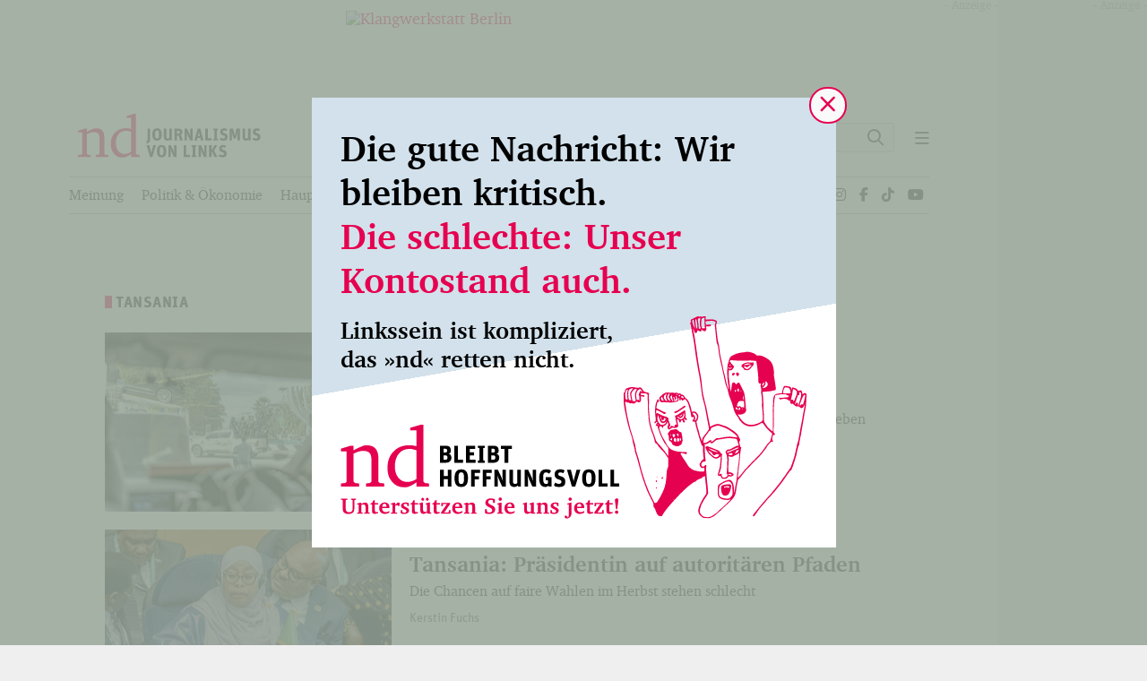

--- FILE ---
content_type: text/html; charset=UTF-8
request_url: https://www.nd-aktuell.de/tag/tansania?start=0
body_size: 10599
content:
<!DOCTYPE html><html lang="de" dir="ltr"><head>
<title>Artikel zu: Tansania | Seite 3 | nd-aktuell.de</title>
<link rel="preconnect" href="https://cdntrf.com" crossorigin>
<link rel="preconnect" href="https://cdn.opencmp.net" crossorigin>
<meta charset="UTF-8">
<meta http-equiv="X-UA-Compatible" content="IE=edge">
<meta name="generator" content="KONTEXT-CMS (c) WARENFORM [www.warenform.net] 10/2007, 11/2009, 10/2011, 1/2013, 09/2017, 02/2021 | Realisation: Felix Langhammer, Axel Gebauer">
<meta name="viewport" content="width=device-width,initial-scale=1.0">
<meta name="facebook-domain-verification" content="7ddoxiv5miw6egphud85cricwihyp3">
	<link rel="canonical" href="https://www.nd-aktuell.de/tag/tansania">
<meta name="twitter:card" content="summary_large_image">
<meta property="og:site_name" content="nd-aktuell.de" />
<meta property="og:type" content="article">
			<meta name="keywords" content="Tansania">
		<meta name="news_keywords" content="Tansania">
				<meta name="description" content="Alle Artikel zum Thema »Tansania« im Online-Angebot der Tageszeitung nd">
			<meta name="author" content="Redaktion nd-aktuell.de">
			<meta name="robots" content="index, follow, noarchive, all, max-snippet:200, max-image-preview:large">
				<script type="application/ld+json">
		{ "@context": "https://schema.org",
		"@type": "WebPage",
		"publisher": {
			"@type": "Organization",
			"name": "nd - Journalismus von links",
			"logo": {
				"@type": "ImageObject",
				"url": "https://www.nd-aktuell.de/images/nd-letters/red.svg"
			},
			"sameAs":["https://bsky.app/profile/ndaktuell.bsky.social"]
		},
		"url": "https://www.nd-aktuell.de/"
		}
		</script>
		<link rel="alternate" type="application/rss+xml" title="nd-Tagesausgabe als RSS-Feed" href="/rss/neues-deutschland.xml">
	<link rel="alternate" type="application/rss+xml" title="nd: Die neuesten Artikel" href="/rss/aktuell.php">
	<link rel="alternate" type="application/rss+xml" title="nd: ndPodcast (RSS-Feed)" href="/rss/ndpodcast.xml">
<link rel="alternate" type="application/rss+xml" title="nd: nd-Commune (RSS-Feed)" href="/rss/nd-commune.xml">
<link rel="alternate" type="application/rss+xml" title="nd: Politik (RSS-Feed)" href="/rss/politik.xml">
<link rel="alternate" type="application/rss+xml" title="nd: Wirtschaft und Umwelt (RSS-Feed)" href="/rss/wirtschaft-umwelt.xml">
<link rel="alternate" type="application/rss+xml" title="nd: Kommentare (RSS-Feed)" href="/rss/kommentare.xml">
<link rel="alternate" type="application/rss+xml" title="nd: Berlin (RSS-Feed)" href="/rss/berlin.xml">
<link rel="alternate" type="application/rss+xml" title="nd: Brandenburg (RSS-Feed)" href="/rss/brandenburg.xml">
<link rel="alternate" type="application/rss+xml" title="nd: Kultur (RSS-Feed)" href="/rss/kultur.xml">
<link rel="alternate" type="application/rss+xml" title="nd: Wissen (RSS-Feed)" href="/rss/wissen.xml">
<link rel="alternate" type="application/rss+xml" title="nd: Sport (RSS-Feed)" href="/rss/sport.xml">
<link rel="alternate" type="application/rss+xml" title="nd: Reise (RSS-Feed)" href="/rss/reise.xml">
<link rel="alternate" type="application/rss+xml" title="nd: Gesund leben (RSS-Feed)" href="/rss/gesund_leben.xml">
<link rel="alternate" type="application/rss+xml" title="nd: Ratgeber (RSS-Feed)" href="/rss/ratgeber.xml">
<link rel="alternate" type="application/rss+xml" title="nd: In eigener Sache (RSS-Feed)" href="/rss/hausblog.xml">
<link href="https://cdn.nd-aktuell.de/fonts/fonts.css" rel="stylesheet" crossorigin="anonymous" />
<link href="https://cdn.nd-aktuell.de/fontawesome-6/css/all.min.css" rel="stylesheet" crossorigin="anonymous" />
<link rel="stylesheet" href="/css/design.css?4621">
<script src="/js/jquery/jquery-1.8.3.min.js"></script>
<script src="/js/js.cookie-2.2.1.min.js" type="text/javascript" charset="utf-8"></script>

	<script type="text/javascript" src="https://cdn.opencmp.net/tcf-v2/cmp-stub-latest.js" id="open-cmp-stub" data-domain="nd-aktuell.de"></script>
	<link href="https://cdntrf.com/css/nd-aktuell.css" rel="stylesheet">
	<script id="trfAdSetup" async
	data-traffectiveConf='{
		"targeting":
		[{"key":"zone","values":null,"value":"nationalnews"},
		{"key":"pagetype","values":null,"value":"article"},
		{"key":"programmatic_ads","values":null,"value":"true"},
		{"key":"ads","values":null,"value":"true"}]
		,"dfpAdUrl" : "/307308315,22451951845/nd-aktuell.de"
		,"clientAlias" : "ndaktuell"
	}'
	src="//cdntrf.com/nd-aktuell.js">
	</script>
<link rel="apple-touch-icon" sizes="180x180" href="/favicon/apple-touch-icon.png">
<link rel="icon" type="image/png" sizes="32x32" href="/favicon/favicon-32x32.png">
<link rel="icon" type="image/png" sizes="16x16" href="/favicon/favicon-16x16.png">
<link rel="manifest" href="/favicon/site.webmanifest">
<link rel="mask-icon" href="/favicon/safari-pinned-tab.svg" color="#e60050">
<meta name="msapplication-TileColor" content="#e60050">
<meta name="theme-color" content="#ffffff">
<link rel="icon" href="/favicon/favicon.ico">
</head>
<body id="PUB" class="Not-Loggedin RubricListing  Desktop">

<!-- Facebook Pixel Code -->
<script type="text/plain" class="cmplazyload" data-cmp-vendor="s7">
!function(f,b,e,v,n,t,s)
{if(f.fbq)return;n=f.fbq=function(){n.callMethod?
    n.callMethod.apply(n,arguments):n.queue.push(arguments)};
    if(!f._fbq)f._fbq=n;n.push=n;n.loaded=!0;n.version='2.0';
    n.queue=[];t=b.createElement(e);t.async=!0;
    t.src=v;s=b.getElementsByTagName(e)[0];
    s.parentNode.insertBefore(t,s)}(window,document,'script','https://connect.facebook.net/en_US/fbevents.js');
fbq('init', '160713170997593');
fbq('track', 'PageView');
</script>
<noscript><img height="1" width="1" alt="" style="display:none" data-cmp-vendor="s7" src="about:blank" class="cmplazyload" data-cmp-src="https://www.facebook.com/tr?id=160713170997593&ev=PageView&noscript=1" /></noscript>
<!-- End Facebook Pixel Code -->



<div class="Wrapper">
	<div id="AdsLocation"></div>
	<div class="Wrapper-Inner">
	<header>
		<div class="Logo" role="banner" id="top">
						<a href="/" aria-label="Startseite" rel="home">
				<div class="Logo-Image">
					<img src="/images/nd-website-logo-regular.svg" width="203" height="49" alt="nd - Journalismus von links: Nachrichten, Reportagen, Hintergründe aus Berlin-Brandenburg, Deutschland und der Welt.">
				</div>
			</a>
							<a href="https://genossenschaft.nd-aktuell.de/spenden" class="Mobile-Only Support-Mobile-Header">Jetzt spenden!</a>
					</div>
		<nav id="Nav">
			<input type="checkbox" id="NaviCheckbox">
			<label for="NaviCheckbox"></label>
			<div class="Navi" id="Skip1">
				<div class="NavContainer">
					<div class="Navi-Main" id="navigation">
												<ul class="Product-Subnavi">
							<li><div class="Product"><a href="/suche/" aria-label="Suche auf der Website"><span>Suche</span></a></div></li>
															<li class="Mobile-Only "><div class="Product"><a href="https://genossenschaft.nd-aktuell.de/spenden"><span>Jetzt spenden!</span></a></div></li>
														<li class="Mobile-Only"><div class="Product"><a href="https://genossenschaft.nd-aktuell.de/"><span>Genoss*in werden</span></a></div></li>
							<li class="Active">
								<div class="Product Mobile-Only">
									<a href="/" aria-label="Startseite"><span class="nd-Produkt">Aktuell</span><span class="collapseSubnavi"></span></a>
								</div>
																									<ul class="Menu">
										<li><a href="/rubrik/meinung/">Meinung</a></li>
										<li><a href="/rubrik/politik-oekonomie/">Politik&nbsp;&amp;&nbsp;Ökonomie</a></li>
										<li><a href="/rubrik/hauptstadtregion/">Hauptstadtregion</a></li>
										<li><a href="/rubrik/feuilleton/">Feuilleton</a></li>
										<li><a href="/rubrik/sport/">Sport</a></li>
										<li class="Desktop-Only"><a href="/die-woche/">Die Woche</a></li>
										<li class="Desktop-Only"><a href="/podcasts/">Podcasts</a></li>
										<li class="Desktop-Only"><a href="/newsletter/">Newsletter</a></li>
										<li class="Social Mastodon Desktop-Only"><a href="https://troet.cafe/@ndaktuell" aria-label="nd bei Mastodon" target="_blank" rel="me"><i class="fab fa-mastodon"></i></a></li>
										<li class="Social Bluesky Desktop-Only"><a href="https://bsky.app/profile/ndaktuell.bsky.social" aria-label="nd bei Bluesky" target="_blank"><i class="fab fa-bluesky"></i></a></li>
										<li class="Social Instagram Desktop-Only"><a href="https://www.instagram.com/nd.aktuell/" aria-label="nd bei Instagram" target="_blank"><i class="fab fa-instagram"></i></a></li>
										<li class="Social Facebook Desktop-Only"><a href="https://www.facebook.com/nd.aktuell" aria-label="nd bei Facebook" target="_blank"><i class="fab fa-facebook-f"></i></a></li>
										<li class="Social Tiktok Desktop-Only"><a href="https://www.tiktok.com/@ndaktuell" aria-label="nd bei Tiktok" target="_blank"><i class="fab fa-tiktok"></i></a></li>
										<li class="Social Youtube Desktop-Only"><a href="https://youtube.com/ndonline" aria-label="nd bei Youtube" target="_blank"><i class="fab fa-youtube"></i></a></li>
									</ul>
															</li>
							<li >
								<div class="Product">
									<a href="/" aria-label="Startseite" class="Desktop-Only Home-Icon"><i class="fa fa-home"></i></a>
									<a href="/die-woche/"><span class="nd-Produkt">Die Woche</span><span class="collapseSubnavi Mobile-Only"></span></a>
								</div>
																	<ul class="Menu">
																																	<li><a href="/die-woche/rubrik/politik-oekonomie"  >Politik &amp; Ökonomie</a></li>
																																												<li><a href="/die-woche/rubrik/kunst-kritik"  >Kunst &amp; Kritik</a></li>
																																												<li><a href="/die-woche/rubrik/mikroskop"  >Mikroskop</a></li>
																																												<li><a href="/die-woche/rubrik/begegnungen"  >Begegnungen</a></li>
																																												<li><a href="/die-woche/rubrik/metropole"  >Metropole</a></li>
																																												<li><a href="/die-woche/rubrik/sport"  >Sport</a></li>
																																												<li><a href="/die-woche/rubrik/reise"  >Reise</a></li>
																																																			</ul>
															</li>
							<li><div class="Product"><a href="/podcasts/"><span>Podcasts</span></a></div></li>
							<li >
								<div class="Product">
									<a href="/" aria-label="Startseite" class="Desktop-Only Home-Icon"><i class="fa fa-home"></i></a>
									<a href="https://newsletter.nd-aktuell.de/"><span>Newsletter</span><span class="collapseSubnavi Mobile-Only"></span></a>
								</div>
																	<ul class="Menu">
										<li><a href="/nd-kompakt/">nd.Kompakt</a></li>
										<li><a href="/nd-diewoche/">nd.Die Woche</a></li>
										<li><a href="/muckefuck/">Muckefuck</a></li>
									</ul>
															</li>
														<li >
								<div class="Product">
									<a href="/" aria-label="Startseite" class="Desktop-Only Home-Icon"><i class="fa fa-home"></i></a>
									<a href="/rubrik/ratgeber/"><span class="nd-Produkt">Ratgeber</span><span class="collapseSubnavi Mobile-Only"></span></a>
								</div>
																	<ul class="Menu">
										<li><a href="/rubrik/gesund_leben/">Gesund leben</a></li>
										<li><a href="/rubrik/reise/">Reise</a></li>
									</ul>
															</li>
							<li >
								<div class="Product">
									<a href="/" aria-label="Startseite" class="Desktop-Only Home-Icon"><i class="fa fa-home"></i></a>
									<a href="/rubrik/nd-commune/"><span class="nd-Produkt">Commune</span></a>
								</div>
																	<ul class="Menu Desktop-Only">
										<li><a href="/rubrik/nd-commune/">Alles aus Commune</a></li>
									</ul>
															</li>
							<li >
								<div class="Product"><a href="/termine/">Termine</a></div>
							</li>
							<li >
								<div class="Product">
									<a href="/" aria-label="Startseite" class="Desktop-Only Home-Icon"><i class="fa fa-home"></i></a>
									<a href="/reisen/"><span class="nd-Produkt">nd.Reisen</span></a>
								</div>
																											<ul class="Menu Desktop-Only">
											<li><a href="/reisen/">Alle Reisen</a></li>
										</ul>
																								</li>
															<li >
									<div class="Product">
										<a href="/" aria-label="Startseite" class="Desktop-Only Home-Icon"><i class="fa fa-home"></i></a>
										<a href="/abo/"><span>Abo</span><span class="collapseSubnavi Mobile-Only"></span></a>
									</div>
																													<ul class="Menu">
											<!-- <li class="Desktop-Only"><a class="Active" href="/abo/">Überblick</a></li> -->
											<li><a href="/abo/index.php#nd.Digital">nd.Digital</a></li>
											<li><a href="/abo/index.php#nd.Digital+nd.DieWoche">nd.Digital + nd.DieWoche</a></li>
											<li><a href="/abo/index.php#nd.DieWoche">nd.DieWoche</a></li>
																						<li><a href="/abo-service/">Abo-Service</a></li>
											<li><a href="/abo/agb.php">AGBs</a></li>
										</ul>

																											</li>
																					<li >
								<div class="Product">
									<a href="/" aria-label="Startseite" class="Desktop-Only Home-Icon"><i class="fa fa-home"></i></a>
									<a href="https://genossenschaft.nd-aktuell.de"><span class="nd-Produkt">Genossenschaft</span><span class="Mobile-Only"></span></a>
								</div>
															</li>
							<li >
								<div class="Product Mobile-Only">
									<a href="/" aria-label="Startseite" class="Desktop-Only Home-Icon"><i class="fa fa-home"></i></a>
									<a href="/profile/"><span>mein nd</span></a>
								</div>
																																		<ul class="Menu Desktop-Only">
										<li><a href="/rubrik/meinung/">Meinung</a></li>
										<li><a href="/rubrik/politik-oekonomie/">Politik&nbsp;&amp;&nbsp;Ökonomie</a></li>
										<li><a href="/rubrik/hauptstadtregion/">Hauptstadtregion</a></li>
										<li><a href="/rubrik/feuilleton/">Feuilleton</a></li>
										<li><a href="/rubrik/sport/">Sport</a></li>
										<li class="Desktop-Only"><a href="/die-woche/">Die Woche</a></li>
										<li class="Desktop-Only"><a href="/podcasts/">Podcasts</a></li>
										<li class="Desktop-Only"><a href="/newsletter/">Newsletter</a></li>
										<li class="Social Mastodon Desktop-Only"><a href="https://troet.cafe/@ndaktuell" aria-label="nd bei Mastodon" target="_blank" rel="me"><i class="fab fa-mastodon"></i></a></li>
										<li class="Social Bluesky Desktop-Only"><a href="https://bsky.app/profile/ndaktuell.bsky.social" aria-label="nd bei Bluesky" target="_blank"><i class="fab fa-bluesky"></i></a></li>
										<li class="Social Instagram Desktop-Only"><a href="https://www.instagram.com/nd.aktuell/" aria-label="nd bei Instagram" target="_blank"><i class="fab fa-instagram"></i></a></li>
										<li class="Social Facebook Desktop-Only"><a href="https://www.facebook.com/nd.aktuell" aria-label="nd bei Facebook" target="_blank"><i class="fab fa-facebook-f"></i></a></li>
										<li class="Social Tiktok Desktop-Only"><a href="https://www.tiktok.com/@ndaktuell" aria-label="tiktok" target="_blank"><i class="fab fa-tiktok"></i></a></li>
										<li class="Social Youtube Desktop-Only"><a href="https://youtube.com/ndonline" aria-label="nd bei Youtube" target="_blank"><i class="fab fa-youtube"></i></a></li>
									</ul>
															</li>
						</ul>
											</div><!-- .Navi-Main -->
				</div>
			</div><!-- .Navi -->
		</nav>

							<div class="Meta Desktop-Only">
									<ul class="User-Meta">
													<li class="Meta-Supporten"><a href="https://genossenschaft.nd-aktuell.de/spenden">Jetzt spenden!</a></li>
												<li class="Meta-Genossenschafz"><a href="https://genossenschaft.nd-aktuell.de">Genossenschaft</a></li>
						<li class="Meta-Abo"><a href="/abo/">Abo</a></li>
						<li class="Meta-Login">
															<a href="/profile/register.php">mein nd</a>
													</li>
						<li class="Quicksearch">
							<form action="/suche/" method="get" role="search">
																<p class="Input Text F_and"><label for="search_and">Suchausdruck*</label><input type="text" id="search_and" name="and" value="" placeholder="Suchen"></p>
								<p class="Input Submit F_search"><input type="submit" name="search" value="Suchen" ></p>
								<input type="hidden" name="csrf_token" value="1682e337efdbdd5333b3572b595949743cc6d14aee7a7924e036b9bc22e55640" >
								<input type="hidden" name="modus" value="0" >
								<input type="hidden" name="display" value="1" >
								<input type="hidden" name="sort" value="1" >
							</form>
						</li><!-- .Quicksearch -->
					</ul>
													<nav class="Desktop-Only">
						<a class="meta-navbar-toggler icon" href="#" aria-label="Navigation"></a>
						<ul id="Meta">
							<li ><a href="/suche/"><span>Suche</span></a></li>
															<li ><a href="https://genossenschaft.nd-aktuell.de/spenden"><span>Jetzt spenden!</span></a></li>
														<li><a href="https://genossenschaft.nd-aktuell.de/"><span>Genoss*in werden</span></a></li>
							<li ><a href="/" aria-label="Startseite"><span>Aktuell</span><span class="collapseSubnavi"></span></a>
							<ul>
								<li><a href="/rubrik/meinung/">Meinung</a></li>
								<li><a href="/rubrik/politik-oekonomie/">Politik&nbsp;&amp;&nbsp;Ökonomie</a></li>
								<li><a href="/rubrik/hauptstadtregion/">Hauptstadtregion</a></li>
								<li><a href="/rubrik/feuilleton/">Feuilleton</a></li>
								<li><a href="/rubrik/sport/">Sport</a></li>
							</ul></li>
							<li ><a href="/die-woche/"><span>Die Woche</span><span class="collapseSubnavi"></span></a>
							<ul>
								<li><a href="/die-woche/rubrik/politik-oekonomie" >Politik&nbsp;&amp;&nbsp;Ökonomie</a></li>
								<li><a href="/die-woche/rubrik/kunst-kritik" >Kunst&nbsp;&amp;&nbsp;Kritik</a></li>
								<li><a href="/die-woche/rubrik/mikroskop" >Mikroskop</a></li>
								<li><a href="/die-woche/rubrik/begegnungen" >Begegnungen</a></li>
								<li><a href="/die-woche/rubrik/metropole" >Metropole</a></li>
								<li><a href="/die-woche/rubrik/sport" >Sport</a></li>
								<li><a href="/die-woche/rubrik/reise" >Reise</a></li>
							</ul></li>
							<li ><a href="/podcasts/"><span>Podcasts</span></a></li>
							<li ><a href="/newsletter/" ><span>Newsletter</span></a></li>
							<li ><a href="/rubrik/ratgeber/" ><span>Ratgeber</span><span class="collapseSubnavi"></span></a>
							<ul>
								<li><a href="/rubrik/gesund_leben/" >Gesund leben</a></li>
								<li><a href="/rubrik/reise/" >Reise</a></li>
							</ul></li>
							<li ><a href="/rubrik/nd-commune/"><span>Commune</span></a></li>
							<li ><a href="/termine/"><span>Termine</span></a></li>
							</li>
							<li ><a href="/reisen/"><span>nd.Reisen</span></a></li>
															<li ><a href="/abo/"><span>Abonnieren</span><span class="collapseSubnavi"></span></a>
								<ul>
									<li><a  href="/abo/index.php#nd.Digital"><span>nd.Digital</span></a>
									<li><a  href="/abo/index.php#nd.Digital+nd.DieWoche"><span>nd.Digital + nd.DieWoche</span></a>
									<li><a  href="/abo/index.php#nd.DieWoche"><span>nd.DieWoche</span></a>
																		<li><a  href="/abo-service"><span>Abo-Service</span></a>
								</ul>
								</li>
														<li ><a href="https://genossenschaft.nd-aktuell.de"><span>Genossenschaft</span><span class="collapseSubnavi"></span></a>
							<ul>
								<li ><a href="https://genossenschaft.nd-aktuell.de/ueber-uns"><span>Über uns</span></a>
								<li ><a href="https://genossenschaft.nd-aktuell.de/kontakt"><span>Kontakt</span></a>
								<li ><a href="https://genossenschaft.nd-aktuell.de/anzeigen"><span>Anzeigen</span></a>
								<li ><a href="https://genossenschaft.nd-aktuell.de/jobs"><span>Jobangebote</span></a>
								<li ><a href="/kontakt/1"><span>Impressum</span></a>
								<li ><a href="/kontakt/4"><span>Datenschutz</span></a>
							</ul></li>
							<li ><a href="/profile/"><span>mein nd</span></a></li>
						</ul>
						<script>
						var meta_navbar_toggler = document.querySelector('.meta-navbar-toggler'),
						// nav_container = document.querySelector('.Meta');
						nav_container = meta_navbar_toggler.closest('.Meta');
						meta_navbar_toggler.onclick = function(e) {
							e.preventDefault();
							nav_container.classList.toggle('metanav-open');
							hideOnClickOutside(nav_container);
						}

						function hideOnClickOutside(nav) {
							var outsideClickListener = function(event) {
								if (!nav.querySelector('nav').contains(event.target) && nav.classList.contains('metanav-open')) {
									nav.classList.toggle('metanav-open');
									removeClickListener()
								}
							}

							var removeClickListener = function() {
								document.removeEventListener('click', outsideClickListener)
							}

							document.addEventListener('click', outsideClickListener)
						}
						</script>
					</nav>
							</div><!-- .Meta -->
				<script>
		$('nav .Product-Subnavi li, .Meta nav li').on('click', 'a span.collapseSubnavi', function(event) {
			event.preventDefault();
			$(this).closest('li').toggleClass('Active');
		});
		</script>
	</header>

		<div class="Main" id="Skip2">
		<main>
				<h1 class="Label-with-glyph-Big In-Rubrik">Tansania</h1>
	<div class="Listing">
	<div class="Teaser-Small">
	<article aria-labelledby="Article-1195173">
					<div class="Image">
				<figure style="background-image: url('/img/jpeg/640/313485')">
					<a href="/artikel/1195173.praesidentin-hassan-gewinnt-von-gewalt-ueberschattete-wahl.html">
						<img src="/img/jpeg/640/313485" alt="" loading="lazy">
					</a>
				</figure>
			</div><!-- .Image -->
				<div class="Wrap">
			<div class="Deck">
								<div class="Date"><time>02.11.2025</time></div>
							</div><!-- .Deck -->
			<h3><a href="/artikel/1195173.praesidentin-hassan-gewinnt-von-gewalt-ueberschattete-wahl.html">Präsidentin Hassan gewinnt von Gewalt überschattete Wahl</a></h3>

			<p class="Teaser">
			Bis zu 800 Menschen könnten bei Ausschreitungen in Tansania ums Leben gekommen sein
			</p>
					</div><!-- .Wrap -->
	</article>
</div><!-- .Article-Teaser -->
<div class="Teaser-Small">
	<article aria-labelledby="Article-1192605">
					<div class="Image">
				<figure style="background-image: url('/img/jpeg/640/308647')">
					<a href="/artikel/1192605.tansania-praesidentin-auf-autoritaeren-pfaden.html">
						<img src="/img/jpeg/640/308647" alt="" loading="lazy">
					</a>
				</figure>
			</div><!-- .Image -->
				<div class="Wrap">
			<div class="Deck">
								<div class="Date"><time>15.07.2025</time></div>
							</div><!-- .Deck -->
			<h3><a href="/artikel/1192605.tansania-praesidentin-auf-autoritaeren-pfaden.html">Tansania: Präsidentin auf autoritären Pfaden</a></h3>

			<p class="Teaser">
			Die Chancen auf faire Wahlen im Herbst stehen schlecht
			</p>
							<div class="Author">Kerstin Fuchs</div>
					</div><!-- .Wrap -->
	</article>
</div><!-- .Article-Teaser -->
<div class="Teaser-Small">
	<article aria-labelledby="Article-1177937">
				<div class="Wrap">
			<div class="Deck">
								<div class="Date"><time>21.11.2023</time></div>
							</div><!-- .Deck -->
			<h3><a href="/artikel/1177937.rueckfuehrung-menschlicher-ueberreste-soll-leichter-werden.html">Rückführung menschlicher Überreste soll leichter werden</a></h3>

			<p class="Teaser">
			Haushaltsausschuss beschließt Finanzierung für Initiativen von Nachfahren, die treffen sich zu »Repatriation Days« in Berlin
			</p>
							<div class="Author">Matthias Monroy</div>
					</div><!-- .Wrap -->
	</article>
</div><!-- .Article-Teaser -->
<div class="Teaser-Small">
	<article aria-labelledby="Article-1177441">
				<div class="Wrap">
			<div class="Deck">
								<div class="Date"><time>01.11.2023</time></div>
							</div><!-- .Deck -->
			<h3><a href="/artikel/1177441.steinmeier-in-tansania-nur-warme-worte.html">Steinmeier in Tansania: Nur warme Worte</a></h3>

			<p class="Teaser">
			Jana Frielinghaus über Steinmeiers Bitte um Verzeihung für deutsche Kolonialverbrechen in Tansania
			</p>
							<div class="Author">Jana Frielinghaus</div>
					</div><!-- .Wrap -->
	</article>
</div><!-- .Article-Teaser -->
<div class="Teaser-Small">
	<article aria-labelledby="Article-1177405">
					<div class="Image">
				<figure style="background-image: url('/img/jpeg/640/271592')">
					<a href="/artikel/1177405.steinmeier-in-tansania-freundliche-worte-statt-entschaedigung.html">
						<img src="/img/jpeg/640/271592" alt="" loading="lazy">
					</a>
				</figure>
			</div><!-- .Image -->
				<div class="Wrap">
			<div class="Deck">
								<div class="Date"><time>31.10.2023</time></div>
							</div><!-- .Deck -->
			<h3><a href="/artikel/1177405.steinmeier-in-tansania-freundliche-worte-statt-entschaedigung.html">Steinmeier in Tansania: Freundliche Worte statt Entschädigung</a></h3>

			<p class="Teaser">
			Bundespräsident Steinmeier will sich bei seinem Besuch in Tansania zu deutschen Kolonialverbrechen äußern
			</p>
							<div class="Author">Aert van Riel</div>
					</div><!-- .Wrap -->
	</article>
</div><!-- .Article-Teaser -->
<div class="Teaser-Small">
	<article aria-labelledby="Article-1176502">
					<div class="Image">
				<figure style="background-image: url('/img/jpeg/640/269782')">
					<a href="/artikel/1176502.deutscher-kolonialterror-in-ostafrika.html">
						<img src="/img/jpeg/640/269782" alt="" loading="lazy">
					</a>
				</figure>
			</div><!-- .Image -->
				<div class="Wrap">
			<div class="Deck">
								<div class="Date"><time>22.09.2023</time></div>
							</div><!-- .Deck -->
			<h3><a href="/artikel/1176502.deutscher-kolonialterror-in-ostafrika.html">Deutscher Kolonialterror in Ostafrika</a></h3>

			<p class="Teaser">
			Die Gewaltpolitik des Kaiserreichs in Ostafrika ist kaum bekannt. Ein Vorabdruck aus »Der verschwiegene Völkermord«, dem neuen Buch von Aert van Riel
			</p>
							<div class="Author">Aert van Riel</div>
					</div><!-- .Wrap -->
	</article>
</div><!-- .Article-Teaser -->
<div class="Teaser-Small">
	<article aria-labelledby="Article-1174412">
					<div class="Image">
				<figure style="background-image: url('/img/jpeg/640/265972')">
					<a href="/artikel/1174412.ultimate-safari-bitte-kommen-sie-nicht-mehr-nach-tansania.html">
						<img src="/img/jpeg/640/265972" alt="" loading="lazy">
					</a>
				</figure>
			</div><!-- .Image -->
				<div class="Wrap">
			<div class="Deck">
								<div class="Date"><time>02.07.2023</time></div>
							</div><!-- .Deck -->
			<h3><a href="/artikel/1174412.ultimate-safari-bitte-kommen-sie-nicht-mehr-nach-tansania.html">»Ultimate Safari«: Bitte kommen Sie nicht mehr nach Tansania!</a></h3>

			<p class="Teaser">
			Die Inszenierung »Ultimate Safari« im Berliner Theaterdiscounter erläutert die Schattenseiten des Tierschutzes
			</p>
							<div class="Author">Michael Wolf</div>
					</div><!-- .Wrap -->
	</article>
</div><!-- .Article-Teaser -->
<div class="Teaser-Small">
	<article aria-labelledby="Article-1168850">
					<div class="Image">
				<figure style="background-image: url('/img/jpeg/640/255397')">
					<a href="/artikel/1168850.neuanfang-nach-jahrzehnten-im-exil.html">
						<img src="/img/jpeg/640/255397" alt="" loading="lazy">
					</a>
				</figure>
			</div><!-- .Image -->
				<div class="Wrap">
			<div class="Deck">
								<div class="Date"><time>27.11.2022</time></div>
							</div><!-- .Deck -->
			<h3><a href="/artikel/1168850.neuanfang-nach-jahrzehnten-im-exil.html">Neuanfang nach Jahrzehnten im Exil</a></h3>

			<p class="Teaser">
			Die schwierige Rückkehr der burundischen Geflüchteten aus Tansania
			</p>
							<div class="Author">Vanessa Kohm, SODI</div>
					</div><!-- .Wrap -->
	</article>
</div><!-- .Article-Teaser -->
<div class="Teaser-Small">
	<article aria-labelledby="Article-1161758">
				<div class="Wrap">
			<div class="Deck">
								<div class="Date"><time>02.03.2022</time></div>
							</div><!-- .Deck -->
			<h3><a href="/artikel/1161758.postkoloniale-bestandsaufnahme.html">Postkoloniale Bestandsaufnahme</a></h3>

			<p class="Teaser">
			In Berlin befinden sich mindestens 5958 menschliche Körperteile aus kolonialem Kontext
			</p>
							<div class="Author">Ulrike Wagener</div>
					</div><!-- .Wrap -->
	</article>
</div><!-- .Article-Teaser -->
<div class="Teaser-Small">
	<article aria-labelledby="Article-1161382">
					<div class="Image">
				<figure style="background-image: url('/img/jpeg/640/244927')">
					<a href="/artikel/1161382.was-heisst-tauschwert-auf-kiswahili.html">
						<img src="/img/jpeg/640/244927" alt="" loading="lazy">
					</a>
				</figure>
			</div><!-- .Image -->
				<div class="Wrap">
			<div class="Deck">
								<div class="Date"><time>16.02.2022</time></div>
							</div><!-- .Deck -->
			<h3><a href="/artikel/1161382.was-heisst-tauschwert-auf-kiswahili.html">Was heißt Tauschwert auf Kiswahili?</a></h3>

			<p class="Teaser">
			Der Soziologe Joachim Mwami übersetzt »Das Kapital« von Karl Marx in eine verbreitete afrikanische Sprache
			</p>
							<div class="Author">Loren Balhorn</div>
					</div><!-- .Wrap -->
	</article>
</div><!-- .Article-Teaser -->
<div class="Teaser-Small">
	<article aria-labelledby="Article-1151125">
				<div class="Wrap">
			<div class="Deck">
								<div class="Date"><time>23.04.2021</time></div>
							</div><!-- .Deck -->
			<h3><a href="/artikel/1151125.ehre-wem-ehre-gebuehrt.html">Ehre, wem Ehre gebührt</a></h3>

			<p class="Teaser">
			Neukölln erinnert mit Lucy-Lameck-Straße an antikoloniale Politikerin Tansanias
			</p>
							<div class="Author">Ulrike Wagener</div>
					</div><!-- .Wrap -->
	</article>
</div><!-- .Article-Teaser -->
<div class="Teaser-Small">
	<article aria-labelledby="Article-1143684">
				<div class="Wrap">
			<div class="Deck">
								<div class="Date"><time>28.10.2020</time></div>
							</div><!-- .Deck -->
			<h3><a href="/artikel/1143684.wir-sind-die-avantgarde-der-unterdrueckten.html">»Wir sind die Avantgarde der Unterdrückten«</a></h3>

			<p class="Teaser">
			Dorothy Semu, stellvertretende Vorsitzende der linken ACT Wazalendo über die Wahlen in Tansania
			</p>
							<div class="Author">Kofi Shakur</div>
					</div><!-- .Wrap -->
	</article>
</div><!-- .Article-Teaser -->
<div class="Teaser-Small">
	<article aria-labelledby="Article-1143685">
				<div class="Wrap">
			<div class="Deck">
								<div class="Date"><time>28.10.2020</time></div>
							</div><!-- .Deck -->
			<h3><a href="/artikel/1143685.alle-zusammen-gegen-magufuli.html">Alle zusammen gegen Magufuli</a></h3>

			<p class="Teaser">
			Die Opposition in Tansania schließt Bündnisse, um dem Präsidenten die Wiederwahl zu erschweren
			</p>
							<div class="Author">Katrin Voss</div>
					</div><!-- .Wrap -->
	</article>
</div><!-- .Article-Teaser -->
<div class="Teaser-Small">
	<article aria-labelledby="Article-1143494">
				<div class="Wrap">
			<div class="Deck">
								<div class="Date"><time>23.10.2020</time></div>
							</div><!-- .Deck -->
			<h3><a href="/artikel/1143494.missbrauch-erlaubt.html">Missbrauch erlaubt</a></h3>

			<p class="Teaser">
			Die Künstlergruppe »Frankfurter Hauptschule« hat sich zum Diebstahl einer Skulptur von Joseph Beuys bekannt
			</p>
							<div class="Author">Matthias Ebbertz</div>
					</div><!-- .Wrap -->
	</article>
</div><!-- .Article-Teaser -->
<div class="Teaser-Small">
	<article aria-labelledby="Article-1143473">
				<div class="Wrap">
			<div class="Deck">
								<div class="Date"><time>22.10.2020</time></div>
							</div><!-- .Deck -->
			<h3><a href="/artikel/1143473.bad-beuys-go-afrika.html">Bad Beuys go Afrika</a></h3>

			<p class="Teaser">
			Wiedergutmachung für Afrika? Die Künstlergruppe »Frankfurter Hauptschule« hat sich zum Diebstahl einer Skulptur von Joseph Beuys bekannt
			</p>
					</div><!-- .Wrap -->
	</article>
</div><!-- .Article-Teaser -->
<div class="Teaser-Small">
	<article aria-labelledby="Article-1143221">
					<div class="Image">
				<figure style="background-image: url('/img/jpeg/640/222752')">
					<a href="/artikel/1143221.ich-habe-es-meiner-oma-versprochen.html">
						<img src="/img/jpeg/640/222752" alt="" loading="lazy">
					</a>
				</figure>
			</div><!-- .Image -->
				<div class="Wrap">
			<div class="Deck">
								<div class="Date"><time>17.10.2020</time></div>
							</div><!-- .Deck -->
			<h3><a href="/artikel/1143221.ich-habe-es-meiner-oma-versprochen.html">»Ich habe es meiner Oma versprochen«</a></h3>

			<p class="Teaser">
			Die Dekolonisierung Deutschlands ist zur Lebensaufgabe von Mnyaka Sururu Mboro geworden. Der Mitbegründer von Berlin Postkolonial spricht sogar im Schlaf darüber.
			</p>
							<div class="Author">Ulrike Wagener</div>
					</div><!-- .Wrap -->
	</article>
</div><!-- .Article-Teaser -->
<div class="Teaser-Small">
	<article aria-labelledby="Article-1129644">
				<div class="Wrap">
			<div class="Deck">
								<div class="Date"><time>07.12.2019</time></div>
							</div><!-- .Deck -->
			<h3><a href="/artikel/1129644.terror-in-suedwest.html">Terror in Südwest</a></h3>

			<p class="Teaser">
			Ein Tagebuchroman über die verdrängte Geschichte des deutschen Kolonialismus in Afrika
			</p>
							<div class="Author">Stefan Malta</div>
					</div><!-- .Wrap -->
	</article>
</div><!-- .Article-Teaser -->
<div class="Teaser-Small">
	<article aria-labelledby="Article-1125012">
				<div class="Wrap">
			<div class="Deck">
								<div class="Date"><time>29.08.2019</time></div>
									<span class="ndPLUS-Label">nd<em>Plus</em></span>
							</div><!-- .Deck -->
			<h3><a href="/artikel/1125012.oelgeschaefte-am-ostafrikanischen-graben.html">Ölgeschäfte am Ostafrikanischen Graben</a></h3>

			<p class="Teaser">
			Kenia beginnt mit dem Export, Uganda möchte in einigen Jahren folgen - Kooperation kommt nicht infrage
			</p>
							<div class="Author">Bernd Schröder</div>
					</div><!-- .Wrap -->
	</article>
</div><!-- .Article-Teaser -->
<div class="Teaser-Small">
	<article aria-labelledby="Article-1119808">
				<div class="Wrap">
			<div class="Deck">
								<div class="Date"><time>31.05.2019</time></div>
									<span class="ndPLUS-Label">nd<em>Plus</em></span>
							</div><!-- .Deck -->
			<h3><a href="/artikel/1119808.die-eu-will-zugriff-auf-afrikanische-ressourcen.html">Die EU will Zugriff auf afrikanische Ressourcen</a></h3>

			<p class="Teaser">
			Entwicklungspolitikerin Eva-Maria Schreiber über die »Wirtschaftspartnerschaftsabkommen« in Tansania
			</p>
							<div class="Author">Martin Ling</div>
					</div><!-- .Wrap -->
	</article>
</div><!-- .Article-Teaser -->
<div class="Teaser-Small">
	<article aria-labelledby="Article-1116271">
				<div class="Wrap">
			<div class="Deck">
								<div class="Date"><time>08.04.2019</time></div>
							</div><!-- .Deck -->
			<h3><a href="/artikel/1116271.tansania-auf-repressivem-kurs.html">Tansania auf repressivem Kurs</a></h3>

			<p class="Teaser">
			Das neue Parteiengesetz soll einen Schulterschluss der Opposition erschweren
			</p>
							<div class="Author">Andreas Bohne</div>
					</div><!-- .Wrap -->
	</article>
</div><!-- .Article-Teaser -->
<div class="Paging"><ul><li><strong>1</strong></li><li><a href="/tag/tansania?start=20" title="Zur Seite 2">2</a></li><li><a href="/tag/tansania?start=40" title="Zur Seite 3">3</a></li><li><a href="/tag/tansania?start=20" title="Nächste Seite"><b><i>Nächste Seite</i></b></a></li></ul></div>    </div><!-- .Listing -->

		</main>
	</div><!-- .Main -->
		<div class="Clear"></div>
	
	
	<footer>
		<div class="Footer">							<div class="nd-Formate">
	<!-- <div class="Lametta">nd ohne Papier? Klar!<br>Was darf's denn sein?</div> -->
	<div class="Label-with-glyph-Big">Linksrutsch</div>
	<ul class="Formate">
		<li>
			<div class="Image mb-4"><a href="/abo/digitalabo.php"><img src="/images/nd-digital.webp?3" width="300" height="300" alt="nd.Digital" loading="lazy"></a></div>
			<div class="Wrap">
				<a href="/abo/digitalabo.php">
				<div class="Kicker font-bold"><i class="fa fa-clock"></i> Tägliche News</div>
				<div class="Label">Für Political Animals</div>
				<div class="Teaser">Mit <em style="font-style:italic">nd.DIGITAL</em> haben Sie genossenschaftlich produzierten Journalismus immer griffbereit. Lesen Sie linke Perspektiven auf das politische Geschehen: zu jeder Zeit, von überall, in Ihrer Hand.</div>
				</a>
			</div><!-- .Wrap -->
		</li>
		<li>
			<div class="Image mb-4"><a href="/abo/wochenendabo.php"><img src="/images/nd-diewoche.webp?3" width="300" height="300" alt="nd.Die Woche" loading="lazy"></a></div>
			<div class="Wrap">
				<a href="/abo/wochenendabo.php">
				<div class="Kicker font-bold"><i class="fas fa-solid fa-calendar-week"></i> Wöchentliche News und Hintergründe</div>
				<div class="Label">Für Genuss-Leser*innen</div>
				<div class="Teaser">Mit <em style="font-style:italic">nd.DIE WOCHE</em> bekommen Sie linke Analysen, sorgfältig recherchierte Reportagen und aufschlussreiche Interviews direkt nach Hause. Gönnen Sie sich die Ruhe von bedrucktem Papier.</div>
				</a>
			</div><!-- .Wrap -->
		</li>
		<li>
			<div class="Image mb-4"><a href="/muckefuck/"><img src="/images/nd-muckefuck.webp?3" width="300" height="300" alt="Muckefuck" loading="lazy"></a></div>
			<div class="Wrap">
				<a href="/muckefuck/">
				<div class="Kicker font-bold"><i class="fas fa-solid fa-mug-hot"></i> Montag bis Freitag um 5 Uhr</div>
				<div class="Label">Für Frühaufsteher*innen</div>
				<div class="Teaser">Den <em style="font-style:italic">MUCKEFUCK</em> gibt’s bei uns zum Frühstück: Unser Newsletter bringt Ihnen wochentäglich alles, was Berlin bewegt: Debatten, Schlagzeilen, Straßenaktionen und Kulturtipps – ungefiltert, auch auf Telegram.</div>
				</a>
			</div><!-- .Wrap -->
		</li>
	</ul>
</div><!-- .nd-Formate -->
										<div class="Footer-Navi Desktop-Only">
					<div class="Footer-Item Footer-Logo">
						<img src="/images/nd-letters/red.svg" alt="Logo" loading="lazy">
					</div>
					<ul class="Footer-Item Meta-Links">
						<li><a href="/abo/">Abo</a></li>
						<li><a href="/abo-service/kuendigung.php">Abo kündigen</a></li>
												<li><a href="/download.php?edition=a">PDF</a>  |
							<a href="/epub/epub.php?day=aktuell">Epub</a></li>
						<li><a href="https://dasnd.de/digital">Neue App: nd.Digital</a></li>
						<li><a href="/newsletter/">Newsletter</a></li>
						<li><a href="/abo/freiwillig-zahlen.php">Freiwillig zahlen</a></li>
											</ul>
					<ul class="Footer-Item Meta-Links">
						<li><a href="/redaktion/">Die Redaktion</a></li>
						<li><a href="/gastautoren/">Gastautor*innen</a></li>
						<li><a href="https://genossenschaft.nd-aktuell.de">Genossenschaft</a></li>
					</ul>
					<ul class="Footer-Item Meta-Links">
						<li><a href="https://genossenschaft.nd-aktuell.de/kontakt">Kontakt</a></li>
						<li><a href="https://genossenschaft.nd-aktuell.de/jobs">Jobangebote</a></li>
						<li><a href="https://genossenschaft.nd-aktuell.de/anzeigen">Anzeigen</a></li>
						<li><a href="https://genossenschaft.nd-aktuell.de/anzeigen/print">Mediadaten</a></li>
					</ul>
					<ul class="Footer-Item Meta-Links">
						<li><a href="/kontakt/1">Impressum</a></li>
						<li><a href="/kontakt/4">Datenschutz</a></li>
						<li><a href="https://genossenschaft.nd-aktuell.de/barrierefreiheit">Barrierefreiheit</a></li>
						<li><a href="/agb.php">AGB</a></li>
					</ul>
					<ul class="Footer-Item Meta-Links">
						<li><a href="/archiv.php">Archiv</a></li>
						<li><a href="/tag/">Schlagwörter</a></li>
						<li><a href="/termine/">Termine</a></li>
						<li><a href="/reisen/">nd.Reisen</a></li>
					</ul>
					<ul class="Footer-Item Meta-Links">
						<li><a href="https://www.die-zukunft.eu/" target="_blank">Die Zukunft</a></li>
						<li><a href="/rss.php">RSS-Feeds</a></li>
					</ul>
				</div><!-- .Footer-Navi -->
				<div class="Clear"></div>
					</div><!-- .Footer -->
	</footer>
</div><!-- .Wrapper-Inner -->
<ul class="Social-Media">
	<li><a href="https://troet.cafe/@ndaktuell" aria-label="nd bei Mastodon" target="_blank" rel="me"><i class="fab fa-mastodon"></i></a></li>
	<li><a href="https://bsky.app/profile/ndaktuell.bsky.social" aria-label="nd bei Bluesky" target="_blank"><i class="fab fa-bluesky"></i></a></li>
	<li><a href="https://www.instagram.com/nd.aktuell/" aria-label="nd bei Instagram" target="_blank"><i class="fab fa-instagram"></i></a></li>
	<li><a href="https://www.facebook.com/nd.aktuell" aria-label="nd bei Facebook" target="_blank"><i class="fab fa-facebook"></i></a></li>
	<li><a href="https://www.tiktok.com/@ndaktuell" aria-label="nd bei Tiktok" target="_blank"><i class="fab fa-tiktok"></i></a></li>
	<li><a href="http://youtube.com/ndonline" aria-label="nd bei Youtube" target="_blank"><i class="fab fa-youtube"></i></a></li>
</ul>
<div class="Footer-Note">
			<ul class="Mobile-Only Footer-Meta">
			<li><a href="/kontakt/1">Impressum</a></li>
			<li><a href="/kontakt/4">Datenschutz</a></li>
			<li><a href="/agb.php">AGB</a></li>
		</ul>
		<p>Hinweis zum Datenschutz: Wir setzen für unsere Zugriffsstatistiken das Programm Matomo ein.</p><p>Besuche und Aktionen auf dieser Webseite werden statistisch erfasst und ausschließlich anonymisiert gespeichert.</p>
	<p class="Legal">&copy; Redaktion nd - Journalismus von links. Realisation: <a href="https://www.warenform.net" target="_blank">WARENFORM</a>. Hosting: <a href="https://www.sinma.de" target="_blank">SINMA</a>.</p>
</div>

<script src="https://cdn.nd-aktuell.de/elements/widget/index.es.js" type="module" async></script>
<style>
*:not(:defined) {
	display: none
}
</style>

<!-- served from templates/widget.inc.php -->
<freiwillig-zahlen
		></freiwillig-zahlen>

</div><!-- .Wrapper -->


<link rel="stylesheet" href="/css/toastr.min.css">
<link rel="stylesheet" href="/css/slick.min.css">
<script src="/js/jquery/jquery.imageToggle.js"></script>
<script src="/js/jquery/jquery.cookie.min.js"></script>
<script src="/js/embed.min.js"></script>
<script src="/js/jquery/slick.min.js"></script>
	<script>
	$(document).ready(function() {
		$('.Carousel.Two-Items').each(function() {
			$(this).slick({
				arrows: true,
				appendArrows: $(this).parents('.Slider').find('.Arrows'),
				dots: false,
				infinite: true,
				speed: 300,
				slidesToShow: 2,
				responsive: [
					{
						breakpoint: 640,
						settings: {
							slidesToShow: 1
						}
					}
				]
			});
		});
		$('.Carousel.Three-Items').each(function() {
			$(this).slick({
				arrows: true,
				appendArrows: $(this).parents('.Slider').find('.Arrows'),
				dots: false,
				infinite: true,
				speed: 300,
				slidesToShow: 3,
				responsive: [
					{
						breakpoint: 760,
						settings: {
							slidesToShow: 2
						}
					},
					{
						breakpoint: 640,
						settings: {
							slidesToShow: 1
						}
					}
				]
			});
		});
		$('.Carousel.Four-Items').each(function() {
			$(this).slick({
				arrows: true,
				appendArrows: $(this).parents('.Slider').find('.Arrows'),
				dots: false,
				infinite: true,
				speed: 300,
				slidesToShow: 4,
				responsive: [
					{
						breakpoint: 960,
						settings: {
							slidesToShow: 3
						}
					},
					{
						breakpoint: 760,
						settings: {
							slidesToShow: 2
						}
					},
					{
						breakpoint: 640,
						settings: {
							slidesToShow: 1
						}
					}
				]
			});
		});
	});
	</script>

<!-- Piwik -->
<script type="text/plain" data-cmp-custom-vendor="1043" data-cmp-script>
var _paq = _paq || [];
_paq.push(['trackPageView']);
_paq.push(['enableLinkTracking']);
_paq.push(['trackAllContentImpressions']);
_paq.push(['setDomains', '*.nd-aktuell.de']);
(function() {
  var u="https://stats.warenform.de/nd/";
  _paq.push(['setTrackerUrl', u+'piwik.php']);
  _paq.push(['setSiteId', 1]);
  var d=document, g=d.createElement('script'), s=d.getElementsByTagName('script')[0];
  g.type='text/javascript'; g.setAttribute('data-cmp-ab', '1');g.async=true; g.defer=true; g.src=u+'piwik.js'; s.parentNode.insertBefore(g,s);
})();
</script>
<!-- End Piwik Code -->



<div class="Ads" id="Ads">
			
<!-- Banner-ID: 1645 -->
<div class="Ad1">
<div style="font-size:0.8rem;text-align:right;color:var(--grau)">- Anzeige -</div>
<div class="Ad-Inner" id="Ad-1645" data-track-content data-content-name="Klangwerkstatt Berlin">
<script>document.getElementById('Ad-1645').innerHTML = '<a href="\/bannercount.php?id=1645&amp;link=https:\/\/www.klangwerkstatt-berlin.de\/2025\/"  target="_blank" data-content-target><img src="\/bannerdeliver.php?id=1645&amp;tsp=1762204020" alt="Klangwerkstatt Berlin" width="728" height="90" \/><\/a>';
</script>

</div></div><!-- .Ad1 -->
<div class="Ad1 Foo">
<!-- Banner-ID: 929 -->
<div class="Ad2">
<div style="font-size:0.8rem;text-align:right;color:var(--grau)">- Anzeige -</div>
<div class="Ad-Inner" id="Ad-929" data-track-content data-content-name="Google Adsense">
<script>document.getElementById('Ad-929').innerHTML = '<script async src="\/\/pagead2.googlesyndication.com\/pagead\/js\/adsbygoogle.js"><\/script><!-- Skyscraper - Startseite --><ins class="adsbygoogle"     style="display:inline-block;width:300px;height:600px"     data-ad-client="ca-pub-1919347933610624"     data-ad-slot="8981641575"><\/ins><script>try{(adsbygoogle = window.adsbygoogle || []).push({});}catch(e){}<\/script><img src="\/bannerdeliver.php?id=929&amp;tsp=1762204020" width="0" height="0" alt="">';
</script>

</div></div><!-- .Ad2 -->
</div><!-- .Ad1 -->				<div class="Clear"></div>
</div><!-- .Ads -->
	<script>
	$(document).ready(function() {
		$("#Ads").appendTo("#AdsLocation");
	});
	</script>

</body>
</html>


--- FILE ---
content_type: image/svg+xml
request_url: https://cdn.nd-aktuell.de/images/nd-crowd-rot.svg
body_size: 12294
content:
<?xml version="1.0" encoding="UTF-8"?>
<svg id="Ebene_1" xmlns="http://www.w3.org/2000/svg" xmlns:xlink="http://www.w3.org/1999/xlink" version="1.1" viewBox="0 0 418 459">
  <!-- Generator: Adobe Illustrator 29.1.0, SVG Export Plug-In . SVG Version: 2.1.0 Build 142)  -->
  <defs>
    <style>
      .st0 {
        fill: none;
      }

      .st1 {
        clip-path: url(#clippath-10);
      }

      .st2 {
        clip-path: url(#clippath-1);
      }

      .st3 {
        clip-path: url(#clippath-3);
      }

      .st4 {
        clip-path: url(#clippath-4);
      }

      .st5 {
        clip-path: url(#clippath-2);
      }

      .st6 {
        clip-path: url(#clippath-7);
      }

      .st7 {
        clip-path: url(#clippath-6);
      }

      .st8 {
        clip-path: url(#clippath-9);
      }

      .st9 {
        clip-path: url(#clippath-8);
      }

      .st10 {
        clip-path: url(#clippath-5);
      }

      .st11 {
        fill: #f06;
      }

      .st12 {
        fill: #e60050;
      }

      .st13 {
        fill: #1d1d1b;
        font-family: CharterBTPro-Bold, 'Charter BT Pro';
        font-size: 24.8px;
        font-weight: 700;
        isolation: isolate;
      }

      .st14 {
        clip-path: url(#clippath);
      }
    </style>
    <clipPath id="clippath">
      <path class="st0" d="M114.2,415.4c.4-.4.8-.9,1.2-1.3,0,.2.3.3.4.5-.4.4-.9.8-1.3,1.2,0-.2-.2-.3-.3-.4M226.5,412.3c-5.9-1.7-9.1-4.8-9-13,0-1.2.2-2.4.1-3.5-.4-3.6.8-6.9,1.6-10.2.3-1.2,1.3-2.4,2.3-3.2,3.4-2.8,7.3-4.9,11.5-6.4,2.1-.7,4-1.5,6.3-1.4,3.1,0,4.8,1.8,6.3,3.9,1.9,2.8,2.3,6.2,2.5,9.5.2,3.7.3,7.5.6,11.2.5,6.3-2.8,10.6-7.8,13.8-1.1.7-2.8.6-4.2.8-3.4-.5-7-.6-10.2-1.5M238.4,312.8c2.6-1.5,5.4-1.9,8-3,1.1,1.3,2,2.3,2.8,3.3-1.9,1.4-3.7,2.1-5.5,2.1s-3.6-.8-5.3-2.4M251.3,308c.2-.2.5-.5.7-.6.2,0,.4.3.8.5-.3.4-.5.6-.7.8-.2-.2-.5-.5-.8-.7M209.6,319.5c-.4,0-.9-.1-1.2-.3-2.8-2-6.1-3.3-8.3-6.2-1.5-2-3.4-3.7-5.1-5.7-.8-.9-1.3-2.1-1.7-3.3,3.5,2.3,7.7,3.6,9.8,7.8,2.1,4.2,3.3,3.8,6.8,2.2.4-.2.8-.4,1.1-.6,2.8-1.2,4-1.1,7.1.5-1,4.6-4.1,5.6-7.6,5.6h-.9M257.2,304.7c1.5-.5,3.5-1.2,5.6-2-.9,5.2-4.3,7.7-9,9,1.2-2.3,2.2-4.4,3.4-7M194,299c7.5,3,15.4,4.9,22.1,9.7-8.3-1.1-15.9-3.8-22.1-9.7M235.8,308.5c-.2-.3,0-1.1.3-1.3.5-.5,1.2-1.1,1.9-1.1,4.8-.2,8.6-2.8,12.7-4.6,2.7-1.2,5.4-2.5,8.1-3.6,1.7-.7,2.3-.5,3.7.5-.3.2-.5.5-.7.7-3.8,1.7-7.4,3.7-11.3,5-3.3,1.1-6.2,2.8-9.4,4.1-1.3.5-2.6.9-3.9,1.1h-.1c-.4,0-1-.4-1.3-.8M205.4,285.9c.9-.8,1.9-1.5,2.7-2.4,2.8-3,6.5-3.7,10.3-4.2,3.2-.4,6.4-.8,9.5-1.5,6.8-1.5,13.6-1.7,20.5-.8,2,.2,4.1.5,6.1.6,2.2.1,3.6,1.2,4.3,3.1,1.4,4.1,2.7,8.3,3.9,12.4-.4.3-.6.6-.7.5-3.1-.7-5.5.9-8.1,2.3-3.4,1.8-6.7,3.6-10.1,5.3-1.4.7-2.8,1.7-4.5.6-.3-.2-.9,0-1.2.2-1.7,1.2-3.4,2.5-4.9,3.9-.4.3-.3,1.3-.2,1.9.2,1.3.5,2.7,1.1,3.9,1.6,2.9,2,6.1,2.4,9.3.2,2.2.2,4.4.2,6.6-.2,7.6-.5,15.3-.8,22.9-.1,1.3-.3,2.7-.6,4-.5,1.6.1,2.9.7,4.5,3.9-1.7,7.5-2.8,11.2.7-.6.4-1.1.9-1.5.8-1.7-.1-3.4-.1-4.9-1-.8-.5-1.9-.4-3-.7-.3,2.6-1.6,4.3-3.4,5.7-2.4,1.8-5.1,1.5-7.8,1.1-1.4-.2-3-3.8-2.6-5.7.3-1.4-.1-2.3-1.3-3-1.5.7-2.9,1.4-4.4,2.1-.2-.1-.3-.3-.5-.4.4-1.2.8-2.5,1.3-3.7,2.1-5.4,3.6-11,3.9-16.8.3-5.5,1.1-11,1.3-16.5.1-2.6-.3-5.2.6-7.8.4-1.2-.3-2.2-1.6-2.5-1-.2-1.4-.7-1.8-1.5-1.4-2.7-3.5-4.8-6.3-6-6.8-2.7-13.7-5.4-20.6-8.1-1.2-.5-2.5-.7-3.8-1-1.7-.5-2.3,1.2-3.3,1.9-.9.6-.5,1.6-.1,2.3,2.6,5.3,5,10.7,9.5,14.9,2.7,2.5,5.3,5,8.4,7.1,5.7,3.8,11.2,1.3,14.9-2.2.4-.3.6-.8,1.4-1.1,0,1.6.1,3.2,0,4.7-.5,6-.7,12.1-1.6,18-.8,4.9-2.5,9.7-3.8,14.5-.3,1.3-.9,2.6-.9,3.9-.1,2.7,1.4,3.9,4.1,3.4.6-.1,1.1-.3,1.8-.4.8,1.6,1.4,3,2.1,4.4.9,1.7,2.2,2.7,4.3,2.5,1.9-.2,3.9,0,5.8-.4,2-.3,3.4-1.8,4.8-3.2.4-.4.7-.8.9-1.2.6-1,1.4-1.1,2.4-.8,3,1,5.6.3,8.1-1.6,1.9-1.5,1.9-2.7.1-4.3-2.5-2.1-5.1-3.6-8.5-3.1-.3,0-.7-.1-1.4-.1-.3-2.2-.9-4.4-.9-6.7,0-4.6.2-9.3.5-13.9s.7-9.3,0-13.9c-.1-.7.1-1.3.1-2.3.9.4,1.7.7,2.5,1,2.1.8,4.2,1.1,6.4.5.2-.1.6,0,.7-.2,3.7-3.2,8.9-3.6,12.5-6.9.7-.7,1.5-1.3,2.3-1.9,0,1.6.1,3.2,0,4.8-.2,3.3-.5,6.6-.8,9.9-.2,2.4-.5,4.9-.7,7.3-.6,5.6-2.1,11-2.1,16.6s-.8,4.7-1.1,7c-.7,6.6-1.2,13.2-2,19.7-.4,3-1.4,5.9-1.9,8.9-.9,5-1.5,10-2.3,15-.1.4-.3.8-.8,1.2,0-.7-.1-1.4-.1-2,0-5.5-.5-11-1.6-16.4-.7-3.1-2.3-5.9-4.3-8.3-2-2.3-4.8-2.4-7.7-1.9-7.8,1.6-14.4,5.7-20.8,10.3-1.6,1.1-2.7,2.6-2.1,4.8.1.3.1.7,0,1-1.2,4-.5,8.1-.3,12.1,0,1-.1,2-.1,3.1.1,4.2,1.6,7.7,5.2,10.2,2.8,1.8,5.8,2.8,9,3.1,2.3.2,4.5.4,6.8.7,2.5.3,4.9-.1,7.1-1.5.2-.1.5-.1,1.1-.1-.4.6-.5,1-.8,1.3-3.5,3.1-6.5,6.6-9.8,9.8-2.8,2.7-5.8,5.2-8.6,7.9-3.4,3.4-7.5,6-10.6,9.8-.6.7-1.3,1.3-2.1,1.8-4,2.5-7.3,6.1-11.7,8-2,.9-3.9,1.6-6,1.8-3.5.3-7,.2-10.3-.7-4.2-1.2-7-4-8.9-7.8s-1.2-7.8-.1-11.7c.8-2.9,1.8-5.8,2.8-8.6.3-.9,1.1-1.7,1.5-2.6,2.7-5.7,6.1-11,9.8-16,1.3-1.8,2-3.8,3.2-5.6.4-.6.4-1.6.4-2.5-.3-8.7-1.4-17.2-2.4-25.8-.7-6-.9-12-1.4-18-.2-2.2-.2-4.4-.6-6.5-.6-3.1-.3-6.1.4-9.1.3-1.3.4-2.5-.9-3.6-1.7.3-2.9,1.5-3.9,2.8-2,2.3-4.7,2-6-.8-.9-2-1-3.8.3-5.9,1.6-2.7,3.5-3.9,6.6-3.6,1.7.1,3-1.9,2.4-3.9-1.4-4.6-1.4-9.4-1.7-14.1-.4-6.7-.4-13.4-.6-20.1,0-.3.1-.7.1-1.3,4.7.3,8.4-2,11.7-5,1.7,2.1,3,3.1,4.5,3.1.6.1,2-.7,3.7-2.3M182.2,286.5c.3-2.1.6-4.3.9-6.6.4-2.5,1.6-4.6,3.1-6.6,3.1-4,6-8.2,9-12.3.4-.6,1.1-1.2,1.7-1.3,1.7-.2,2.3-1.3,2.2-2.6-.2-2.9,1.8-4.3,3.7-5.2,3.3-1.5,6.8-2.7,10.3-3.7,2.9-.8,5.7.3,8.4,1.2,3.7,1.2,7.4,2.4,11,3.9,2.8,1.2,5.4,2.9,8,4.4,1.3.8,2.6,1.6,3.8,2.5,3.3,2.4,6.8,4.8,10,7.4,1.7,1.4,3.1,3.1,4.5,4.8.4.5.4,1.3.7,2.5-2.3-.3-3.8-.4-5.4-.6-2.7-.3-5.4-.8-8.1-1-5.4-.5-10.7-.1-16.1.9-5.6,1-11.2,2.7-17,2.3-.4,0-1,.1-1.4.4-2.7,2.2-5.3,4.4-8.1,6.6-.8.6-1.8,1-2.8,1.4-.9-1.5,1-3-1-4.2-1.9.1-3.7,1.1-5.3,2.6-1.8,1.8-4.1,2.6-6.4,3.6-.8.3-1.5.5-2.3.5s-2.2-.3-3.4-.9M80.1,244.1c.8.7,1.2,1.4,1,2.5-.9-.6-2-1-1-2.5M99.1,236c0-.8.3-1.6.4-2.4.2,0,.5.1.7.1l-.9,2.4c0-.1,0-.1-.2-.1M87.6,235.9c-1.3-2.7-2.1-5.6-3.3-8.9q3,1.2,2.9,3.6c0,1.1.3,2.1.5,3.2.2,1.1.8,1.9,2,2,1.2.1,2.2-.4,2.8-1.4.6-1,.8-2.2,1.2-3.3,2.7-.6,3.5.2,2.9,2.9-.3,1.5-1,2.8-2.2,3.6-1,.6-2,1-3.1,1s-2.8-.7-3.7-2.7M84.9,245.1c-1.4-1.6-2.7-3.3-4-4.9-1.5-1.8-2-3.9-2.1-6.1-.2-3.1-.3-6.2.6-9.6.6.4.8.5.9.7,1.4,4,2.7,8,4.1,11.9.4,1.1,1.3,2.2,2.1,3.1,2.9,3,7.1,2.9,10-.2.7-.8,1.4-1.7,2.2-2.7-.4,4.5-2.8,7.5-6.8,8.6-.4,0-1-.1-1.5-.1s-1,0-1.4.1c-.7.3-1.3.5-1.9.5s-1.4-.4-2.2-1.3M134.3,221.2c.5,2.5-.3,4.3-2.2,5.5-.7.4-1.8.5-2.6.2-.9-.3-1.1-1.2-.5-2.3.7.3,1.2.4,1.7.4,2,0,2.6-2.1,3.6-3.8M163.4,234c1.1-2.9.2-5.7-.8-8.4-.3-.9-1.4-1.5-2.1-2.1-.3-.3-.8-.4-1.1-.7-.7-.8-1.4-1.7-.9-2.7.5-.9,1.5-1.3,2.6-1.1.7.1,1.4.2,1.9.6,2.9,2.1,5.3,4.5,4.9,8.5-.2,1.7-.2,3.3-1,4.9-1.1,2-1,2.1-4,3.2.3-.9.3-1.6.5-2.2M131.9,230.4c3.3-1.3,5.4-4.2,5.6-7.9.1-1.1.3-2.2.5-3.8,1.8,2.4,2,4.7,1.5,6.9-.7,3.1-2.3,5.6-5.2,7.2-1.3.7-2.7,1.2-4.1.5-1.8-.9-3.7-1.6-5.3-2.8-1.6-1.2-1.2-2.5.7-3.4.4.6.7,1.3,1.1,1.9.8,1.2,2.4,1.9,3.8,1.9.5-.2,1-.3,1.4-.5M269.6,210.9c.3-.5.6-1.1,1.2-2,.3.9.8,1.6.6,1.8-.4.4-1,.5-1.5.7-.1-.2-.2-.4-.3-.5M255.6,209.9c.2-1.3.3-2.4.4-3.5,2.9.5,3.1.6,4.1,4.4,2,.4,2.6,0,2.6-1.7s.1-2,1.5-2.1c1,0,1.6.8,1.7,2.1,0,.9-.2,1.8-.2,2.6-1.1.3-2,.4-3,.4-2.2.1-4.3-.6-7.1-2.2M259.1,204.1c-1-.9-.8-2-.3-3,.7-1.8,1.4-3.7,2.1-5.4,1.2-2.7,3.7-3.4,6.2-3.7,2.2-.3,4.5,0,7,0,.8,5.3,1.1,10.4.5,15.6q-3.2-2.4-6.1-.6c-.1-.3-.2-.7-.4-1-1.9-2.2-2.9-2.5-5.8-1.5-.5.2-.9.3-1.4.3-.7-.1-1.2-.3-1.8-.8M87.2,189c-1.2-2.5-1.7-4,2-6.3.5,1.4,1,2.9,1.6,4.2.6,1.4,1.3,2.7,2,4-.7.3-1.4.4-2,.4-1.5.1-2.8-.7-3.6-2.3M132.8,184.3c-.5-.2-.9-1-.9-1.5-.2-.9.6-1.3,1.4-1.5,1.3-.5,2.5-.2,3.2.8s2.1,1.9,1,3.8c-1.8-.7-3.3-1-4.7-1.6M120.8,186.3c-.4-1.6-.6-3.2-.9-4.7,0-.2,0-.5,0-.7,2.3.6,2.4.7,2.5,2.7,0,.8.4,1.6.7,2.4.3.8.8,1.5,1.1,2.3.4,1.2,0,2.3-1.2,2.7-2,.6-4,1.1-6.3,1.7,0-1,0-1.8,0-2.6-.2-.7-.7-1.4-.9-2.1-.5-1.6-.9-3.2-1.4-5.1,1.7-.1,2.5.5,2.8,1.8,0,.5,0,1,0,1.5,0,1.7.7,2.7,2.3,3.2,1.2-.8,1.4-1.8,1.1-3.1M272.5,188.7c-.9-.1-1-.8-.9-1.5.2-2.4.4-4.8.6-7.1h.4c.4,2.4.7,4.8,1,7.2.1.8,0,1.5-1,1.5q0,0-.1,0M126.4,181c.4-.9.7-1.7,1.3-2.4.8-.9,1.7-.5,2.5.6-.5.9-1,1.8-1.5,2.8-.8-.4-1.4-.7-2.3-1M401,199.7c1.1-3.3,2-6.7,3.6-9.8.9-1.8,1.6-3.5,2.2-5.4.7-2,2-3.7,3.3-5.4.5-.7,1.4-1,2.1-1.5,1.4,1.3,1,2.9.8,4-.8,3.9-1.9,7.8-2.9,11.7-.3,1.1-.5,2.3-.8,3.5-.3,1-.6,1.9-1.1,3.3-3.1-1.2-5,.5-6.6,2.7-1.2-1-1-2.1-.6-3.1M110.5,179.2q0-.6,1.1-1.7c0,5.3,0,10.5,3,15.1-.7.2-1.3.3-1.6.4-1.2-1.8-2.3-3.5-3.4-5.1-1.3-2-2.4-4.1-1.5-6.8.7.2,1.3.2,1.6.2.8,0,.8-.6.8-2.1M120.6,177.3c0-.3.2-.8.4-.8.7,0,1.5-.2,2.1,0,.6.3,1,1,1.4,1.6,0,0-.3.5-.4.8-1.2-.6-2.3-1.2-3.5-1.7M102.9,188.9c-2.1-2.4-2.7-5.3-1.8-8.3.5-1.7,1.7-3.2,2.8-4.7.6-.8,1.5-.4,2.4.4-.4.8-.8,1.7-1.2,2.6-1,2.1-1.4,4-.2,6.3,1.3,2.3,2.1,4.9,3.3,7.6-2.3-.8-3.9-2.2-5.3-3.9M96.9,190.7c-2.3-2.1-3.9-4.6-4-7.9,0-1.9.7-3.1,2-4.1l3.3-2.7c.3-.2.8-.3,1.5-.6-.7,2.2-1.5,4-2,5.9-.4,1.9.3,3.8.7,5.7.5,2.1,1.4,3.7,3.1,5.1-.5.2-.9.2-1.3.2-1.4,0-2.5-.9-3.3-1.6M48.3,182.6c.5-.3,1-1.3.9-1.8-.2-.9-.9-1.7-2.1-1.8-2.2-.2-4.3-.6-6.4-.9,0-3.5,1.1-4.4,3.9-3.4.7.2,1.5.6,2.1.3,2-.8,3.9,0,5.8.1,2.5.3,3.8,2,3.8,4.9,0,3.2,0,6.4.2,9.7.2,4.7.4,9.4.5,14.2,0,1.6,0,3.2,0,4.8-.2,6.1.7,12.2,1.3,18.2,0,1,0,2,0,3.1.3,5.3,1,10.5,2.4,15.6.7,2.4,1,5,1.8,7.4,1,3.5,2.2,6.9,3.5,10.3.9,2.4,1.9,4.7,2.8,7.1,2,4.9,2.9,10.1,3.9,15.2,0,.7.7,1.4,1.2,1.8,3,2,5.5,4.5,7.1,7.8,0,.2.2.5.4.7,3.4,2.8,5.4,7,9.1,9.5,1.3.9,1.9,2.6,3.1,3.6,1.7,1.4,2.9,3.1,3.8,5,1,2,2.3,3.7,3.8,5.3,1.3,1.3,2,2.8,1.9,4.8,0,4.8,0,9.6,0,14.5,0,1.3-.3,2.8-.9,3.9-3.6,6.9-2.8,17.7-3.7,25.3-.7,6.2-1.5,12.5-3.3,18.5-2.7,8.8-7.3,18.2-11.9,26.2-1.5,2.6-3.2,5.2-4.8,7.8-1.5,2.4-3.7,3.4-6.8,2.8-2.6-5-5.1-10.1-7.7-15.2-1.4-2.9-3-5.7-4.2-8.7-2.1-5.1-4.1-10.2-6.1-15.4-1.2-3.2-2.4-6.3-3.5-9.6-1.6-4.7-3.2-9.3-4.6-14-1.6-5.4-3.2-10.8-4.6-16.2-1.6-6.2-3-12.6-4.7-18.8-1.4-5.1-2.9-10.1-4.7-15.1-1.3-3.8-2.1-7.7-2.5-11.7-.4-3.5-1-6.8-2.1-10.1-2.1-6.3-3.8-12.7-5.7-19-1.4-4.5-2.9-8.9-4.1-13.4-1.3-4.7-2.4-9.5-3.5-14.3-1.5-6.6-3.2-13.2-4.4-19.9-1.2-6.5-2-13.1-2.9-19.6-.2-1.5-.5-3-.7-4.5-.2-1.4-.6-3.6,1.1-3.9.9-.2,1.8,1.1,2.5,1.4.6.3,1.2.4,1.8.4l2.6.4h0c2.8,2.3,3.4,2.2,6,.7,2.6,1.9,5.3,1.8,8.1.4.6-.3,1.1-.8,1.4-1.4,1.2-2.2,3-2.6,5-1.1.4.3,1,.6,1.6.7,3,.4,5.7-2.5,5.4-5.5,0-1.3-.3-2.5-.3-3.8s.2-3,.3-4.9c2,.5,3.7,1,5.5,1.4.4.1.9.2,1.4.2-.2.2,0,.2.3,0M398.1,178.8c1.1-.3,1.8-.8,1.6-2.2-.2-1.1,0-2.2.1-3.3,0-.9.5-1.6,1.4-1.5.6,0,1.4.5,1.6,1,.5,1.2,1,2.6,1.1,3.9.1,3-.4,5.9-1.2,8.8-.4,1.3-4.8,16.6-5.4,16.4l-.9-.3c.5-.8.5-1.8.3-2.7-.2-.9-.4-2.5-1.1-2.9-.6-.4-1.8-.2-2.3.2-.4.2-2.6,3.5-2.5,3.6-.9-.5-.9-1.3-.7-2.1.2-.7.6-1.4.9-2.1.9-1.9,1.7-3.9,1.8-6,.1-1,.5-2,.9-2.9,1-2.5,2-5,3.1-7.8h1c0-.1.1-.1.3-.1M266.5,168.2c1.2.5,2.2.9,1.8,2.5-1.3-.2-1.9-.9-1.8-2.5M6.3,187.6c-.2-1.7-.3-3.7-.5-5.7-.2-1.6-.6-3.2-.5-4.7,0-1.3.6-2.6.9-3.9.3-1.1.7-2.1.9-3.2.4-2.4,1.9-3.6,4.5-4.2-.6,2.7-1.3,5.2-1.5,7.8-.2,2.7,0,5.4.1,8.1.1,2.6.5,5.1.7,7.6-1.6-.5-3-1.1-4.6-1.8M256.6,165.8c.4,2.5-.3,4.4-1.5,6.2-2.5-1.7-2.4-3,1.5-6.2M381.1,186.7c1-1.2.7-2.6,1-3.8.4-1.9,1.1-3.7,1.4-5.7.6-3.5,1.1-7,1.7-10.5.1-.4.2-.8.4-1.5,3.8.5,6.6,2,8.2,5.4.4.9.6,2,.5,2.9-.3,3.3-1.3,6.4-2.7,9.4-1.1,2.2-1.7,4.6-2.6,6.9-.5,1.2-1.1,2.4-1.9,4.1-.2-.9-.4-1.3-.5-1.7-.6-2.6-1.5-3.3-4.3-3-.3,0-.6.1-1.3.3.1-1.1-.3-2.3.1-2.8M32.5,190.2c-.9-.2-1-1.4-1.1-2.1-.6-4.3-1.7-8.6-.7-13.1.9-4,2.7-7.2,6.3-9.2,1.8-1,2.7-.9,3.9.6,1.1,1.4,2.1,3,3.3,4.6-2.3.8-2.6-.7-3.1-1.7-1.7-.2-2.2,1-2.7,2-.9,2.1-1.7,4.2-2.3,6.4-.2.6.2,1.5.6,2.1,1,1.4,1.2,2.9,1,4.6-.2,1.9,0,3.9,0,5.8,0,.3,0,1.4-.5,1.4s-.5-1.1-.6-1.3c-.3-.6-.9-1.2-1.6-1.3-.6,0-1,.2-1.3.6-.3.3-.5.6-.9.6h-.3M25.1,192.5c-1-.4-2-.6-3.4-.9-.2-1.1-.4-2.5-.6-3.9-.3-1.6-.6-3.2-.9-4.7-.7-3.4-1.4-6.8.1-10.2,1.2-2.8,3.1-5,5.5-6.7,1.6-1.1,3.8-1.9,6-.4-.1.4,0,.6-.1.7-4.2,5.2-4.3,11.2-3.6,17.4.2,1.8.5,3.7,1,5.5.4,1.4-.2,2.3-.9,3.2-.4.5-.8.6-1.2.6-.7,0-1.3-.4-1.9-.6M17.7,164.7c.7-.8,1.5-1.5,2.7-1.1.8.3,1.6.2,2.8.3-1.3,1.7-2.4,3.2-3.5,4.8-1.5,2.2-3.2,4.5-3.1,7.3.1,2.4.4,4.9,1.1,7.2.6,2.4,1.1,4.7,1.2,7.6-1.8-.5-3.4-.9-5.1-1.4-1.1-3.6-1.3-7.3-1.4-11,0-1.7.2-3.4.1-5.1-.1-2.4.8-4.5,1.8-6.5.2-.4.7-1.2.9-1.2h.4c.9.3,1.5-.3,2.1-.9M261.1,170.8c-.6-.5-1.2-1.3-1.3-2-.3-1.6-.2-3.2-.3-5.3,1.5.8,2.6,1.3,3.7,1.8-.2,1.7-.4,3.3-.6,5-.1.6-.4.9-.8.9-.2-.1-.5-.2-.7-.4M363.7,168.4c.5-1.9,1.3-3.7,2.1-5.4.7-1.5,1.8-2.1,3.5-1.8.8.1,1.5.3,2.3.3,5.6.1,6.7,3.2,7.9,7.6.5,1.8.6,3.9-.1,5.6h-15.7c-.9-2.2-.6-4.3,0-6.3M316.2,154.2c.9-1.4,1.6-2.9,2.4-4.5.4.2,1,.5,1.2.9.3.6.4,1.4.2,2-.7,2-1.7,3.8-3.3,5.4-1.1-1.3-1.4-2.4-.5-3.8M323.3,148c.5,0,.9,0,1.2.1,3.2,1.6,4.6,6.2,2.8,9.4-1.9,3.3-6.6,5.6-10.4,5-.3,0-.6-.5-.9-.7,3.6-1.8,3.5-1.9,5.9-5.6,1.6-2.5,1.6-5.1.7-8.1h.2c.2,0,.3-.1.5-.1M242.3,119.1c-.6-.1-2.4-.4-2.9-1-.7-.9.2-2.7-.1-3.7.8,2.3,4.9,6.1,5,1.6.8,0,1.6-.1,2.4-.2-.4,2-1.8,3.4-3.7,3.4s-.5-.1-.7-.1M242.5,111.7c-.3-.1-.5-.2-.7-.4-.5-.5-1.1-1.5.1-1.7.7-.1,2.9,2.1,3.5,2.5h-.1c-.7.1-1.9,0-2.8-.4M243.1,122.6c2.7-.1,5-.8,6.1-3.6.4-1,1.3-1.8,1.9-2.7,1.2-1.7,1.1-2.4-.4-3.9-1.8-1.8-3.5-3.6-5.2-5.6-.6-.7-.7-1.7-1.1-2.7-.6-.1-1.2-.1-1.9-.2-.5-1.9.7-3.2,1.3-4.4,2.3.2,4.4.3,6.5.4,4.8.3,9.6.7,14.5.9,2.5.1,4.9,0,7.4,0h6.8c3-.1,6-.4,9-.6,1.2,0,2.5.2,3.8.3.5,0,1,0,1.5.1,2.8.2,5.7.4,8.8.5.6,3.2,1.3,6.1,1.7,9.1.9,7.3,1.9,14.6,2.6,22,.4,4.2.5,8.5.5,12.7s.1,3.6.8,5.4c.8,2.1,1.2,2.4,3.3,2.2.3,0,.6-.1,1.3-.3,0,1.1.3,2.3-.1,3-.9,1.6-.4,3,.1,4.4,1.1,3.4,1.5,6.8,1,10.5-.3,2.3.2,4.7.6,7,1.1,7,1.7,14,1.4,21-.1,3.4-.2,6.7.4,10.1.6,3.6.6,7.3.8,10.9.1,1.9.3,3.9.4,5.8.1,2.6.1,5.2.2,7.9.1,3.5-2.1,5.7-4.9,7.1-3.9,2-7.9,4-12.2,4.9-2.1.5-4.3,1.1-6.4,1.3-7.4.6-14.1-1.1-19.9-6-3.7-3.2-7.7-8.4-10.1-12.5-1-1.7-2.2-3.1-3.5-4.9.5-.1.9-.3,1.3-.2,4.5,1.2,8.8.2,12.8-1.9,3.2-1.7,5.1-4.7,5.4-8.4.1-1.2-.8-2.5-1.3-3.8,0-2.2.2-4.5,0-6.8-.6-7.1-1.4-14.2-2.2-21.2-.2-1.6-.6-3.2-.8-4.8-.4-3.1-1.9-5.8-3.2-8.5-2-4.5-4.4-8.8-6.6-13.2-.3-.5-.5-1.1-.8-1.6-1.5-2.4-3.2-2.6-5.1-.6-.9,1-1.7,2.1-2.5,3.1-1.2-1.3-2.4-2.5-3.5-3.7-2.2-2.3-5-1.2-6,1.6s-.7,3-.8,4.5c-.2,4.6-1.4,9-2.7,13.5-.2-.8-.4-1.5-.5-2.3-.8-6.8-1.5-13.7-2.3-20.5-.3-3-1-5.9-1.1-8.8-.2-5.3-.2-10.5-.3-15.8,0-.2.2-.5.3-.7h2.9M187.3,12.5c-.1-1,.6-1.4,1.4-1.4,3.8-.3,7.6-.8,11.4-.8s4.9.5,7.3,1c2.4.5,3,1.9,2.3,4.2-.1.2-.2.5-.3.7-1,2.6-1,5.1-.6,7.9,1,7,1.4,14,2.1,21,.3,3,.7,6.1,1.1,9.1.2,1.6.3,3.2.5,4.7.1.7.3,1.5.6,2.2,2.1,4,2.9,8.3,3.4,12.6.8,6,1,12.2,2.6,18.1.9,3.2,1.3,6.5,2,9.7,1.1,4.9,2.4,9.7,3.4,14.5,2.3,10.3,4.4,20.7,6.7,31.1,1,4.6,2,9.6,4.1,13.7,3.2,6.2,3.4,13.2,5.7,19.7,2.9,8.2,6.8,16.4,8.8,24.8,2,8.6,4.6,16.8,10.9,23.3.9.9,1.5,1.8,1.8,3,.4,1.7,1,3.3,2.4,4.3,1.8,1.3,2.7,3.2,4.1,4.8,2.5,2.8,5.5,5,9,6.5s7.2,2.7,11.1,2.6c3,0,6.1-.5,9.1-1,5.5-.8,10.3-3.2,14.9-6.2,1.8-1.1,4.1-.7,5.2,1.1,2.1,3.7,4.8,6.9,7.5,10.2,2.1,2.5,4.6,4.7,7,7,1.4,1.3,2.9,2.6,4.3,3.9.9.8,1.3,1.7,1,2.9-1.4,4.9-2.7,9.8-4.2,14.7-.4,1.1-1.3,2.2-2.2,3-3.7,3-6.1,7-8.8,10.8-5.4,7.8-10.9,15.5-17.9,22.1-2.2,2.1-4.1,4.5-6.3,6.6-2.2,2.2-4.5,4.4-6.7,6.6-4.2,4.4-8.1,8.9-12.4,13.1-2.6,2.6-4.8,5.5-7,8.4-3,4-6.4,7.7-9.7,11.5-.5.5-1.2.9-2.2,1.6,0-1.7-.1-2.8,0-4,.4-3.4.9-6.7,1.2-10.1.5-4.3.8-8.6,1.3-12.9.2-1.6.7-3.1.8-4.7.4-4.3.7-8.6,1.1-12.9.7-7,1-14.1,2.5-21,.2-1.1.6-2.2.9-3.6-1.1-.3-2-.5-2.8-.8.4-4-1.9-7.4-2.3-11.3,2.6-2.1,3-4.4,1.4-7.3-.9-1.7-1.6-3.6-2.5-5.3-.6-1.2-1.2-2.5-2.1-3.5-3.8-4.3-8-8.3-13.1-11.1-2.9-1.6-5.5-3.7-8.4-5.3-2.5-1.4-4.9-3.1-8-3.6-2.1-.3-4-1.3-6-2-1.8-.6-3.7-1.3-5.5-1.8-4.5-1.2-8.8-.4-12.9,1.4-2.8,1.3-5.5,2.8-8.4,4.3-.2-.8-.5-1.8-.6-2.7-1-5.1-2-10.3-3.1-15.4-.8-4.2-1.7-8.5-2.5-12.7-.8-4.2-1.5-8.4-2.4-12.5-.6-3-1.5-5.9-2.3-8.8-.4-1.6-.8-3.3-1.2-4.9-1.4-5.9-2.8-11.7-4.1-17.6-.6-2.7-.7-5.4-1.1-8.1-.4-2.9-.8-5.9-1.1-8.8-.4-3.7-.7-7.4-1.1-11.1-.1-1-.3-2-.4-3-.5-3.4-1-6.9-1.6-10.3-.6-3.2-1.3-6.5-1.9-9.7-.9-5.2-1.9-10.3-2.7-15.5-1.2-7.8-2.4-15.6-3.5-23.4-.8-5.9-1.6-11.8-2.4-17.6-.8-5.6-1.8-11.2-2.5-16.8-.7-5.9-2-11.7-3.4-17.4-.5-1.9-.5-3.9-.7-6.2,1.1,1.3,1.7,2.5,2,3.9.2,1.3.5,2.7,1,3.9.6,1.6,1.9,2.2,3.5,1.9s2.7-1.6,2.7-3.2c.1-2.5,1.1-3.1,3.4-2,.6.3,1.2.7,1.7,1.1,1,.8,2,1,3.3.4,1.2-.6,1.5-1.5,1.4-2.7v-2.1c1,1,1.6,1.5,2.1,2.1,1.1,1.6,2.8,2.1,4.6,2.4,1,.2,1.9,0,2.5-.9,1.2-1.5,2.2-2.9,1.7-5.1-.4-1.6-.5-3.3-.7-5.1h8.3c2.6-.1,3.2-.9,2.7-4.2-3.8.3-7.5.5-11.3.8-.3-2.2-.6-4.5-.9-6.8M159.1,18.8c-.9-2.3-1.4-4.7-1.9-7-.5-2.2-.2-2.5,1.9-3.5.5-.2,1-.5,1.5-.7,1,7.2,2,14.2,3,21.7-1.6-3.7-3.2-7-4.5-10.5M165.1,20.2c-.3-3.7-.6-7.4-.8-11.1-.1-1.3.4-2.3,1.9-3,1.9,6.9,3.1,13.8,2.8,21.1l-1.8.6c-1.3-2.4-1.9-5-2.1-7.6M171.7,23.8c0-5-.9-9.9-1.8-14.8-.5-2.6.5-4.1,3-4.6.8-.2,1.7-.2,2.7-.4.1.5.1.8.1,1-1.3,5-1.3,10-1.1,15.1.1,1.5.6,2.9,1.1,4.4.2.9.6,1.7,1.1,2.8-1.5.3-2.8.6-4.4.9-.2-1.5-.7-3-.7-4.4M179.2,25.5c-1.1-2.7-2-5.6-1.8-8.6.1-2.9.5-5.9.8-8.8.2-2.2.9-3.8,3.8-4.3.6,0,1.1-.3,1.7-.5.4,0,.9,0,1.4-.2-.7,8.1.6,15.9.9,23.6-1.8.3-3.4.5-5.3.9-.4-.5-1.1-1.2-1.5-2.1M167.8.7c-2.2,1.2-4.5,2.3-6.8,3.5-1.7.8-3.4,1.6-5,2.5-2.3,1.3-2.6,2-2,4.6.2,1.1.4,2-.5,3.1-.8,1-1,2.1-.2,3.5.7,1.1,1,2.5,1.2,3.8,1,5.8,1.7,11.8,3,17.6,1.2,5.3,2.4,10.6,3,16,.5,3.9,1.4,7.7,1.9,11.5.9,6.5,1.5,13.1,2.5,19.7,1.2,8.1,2.6,16.2,3.9,24.4.3,2.1.6,4.2,1,6.3,1,5.4,2.2,10.8,3.2,16.2.6,3.2,1,6.4,1.5,9.6.4,2.7,1,5.5,1.4,8.2.4,3,.6,6,1,9,.2,1.3.5,2.7.7,4,.6,4.9.9,9.8,1.8,14.6,1,5.3,2.5,10.6,3.8,15.8s2.3,8,3.1,12.1c1.5,7.6,2.7,15.4,4.2,23,1.4,7.8,2.9,15.7,4.5,23.5.3,1.5.1,2.8-.7,4.1-2.9,5.1-6.9,9.4-10.4,14.1-1.8,2.4-3.7,4.6-4,7.8-.1,1.2-.3,2.4-.6,4-.5-1-.9-1.6-1.1-2.2-1.5-5.5-4-10.6-5-16.2-.7-4.3-2.7-8.3-3.6-12.7-.9-4-2-8-2.7-12.1-.2-1.2-.2-2.1.9-2.9,1.2-.8,1.7-2.1,2.1-3.4.3-1,.4-2,.7-3,.9-3.9.5-7.4-2.4-10.4-.3-.3-.5-.7-.8-1-1.9-2.7-4.9-3.9-8.1-3.1-.9.2-1.8.3-2.9.5-.3-1.4-.7-2.6-.9-3.9-1.6-7.2-3.7-14.3-7.2-20.9-1.4-2.6-3.2-4.8-5.8-6.2-1.3-.7-1.9-1.7-2.5-3-1.1-2.7-3-4.7-6.1-5-1.1-.1-1.7-.5-2.3-1.3-1-1.4-2.5-2-4.2-1.2-1,.5-1.6,0-2.3-.6-1.4-1.1-2.9-1.5-4.8-1.1-2.1.4-4.2.4-6.3-.3-.8-.3-1.8-.1-2.7,0-.4,0-.8.3-1.2.3-2.6-.2-5.2-.3-7.8-.6-5.5-.6-9.6,1.9-13.3,5.5-1.3,1.3-2.8,2.5-4.1,3.7-.6.6-1.5,1.1-1.7,1.8-.8,2.6,0,5.2.4,7.8.2,1.5,1.8,1.4,2.5,2.3.9,1.3,2.1,1.2,3.4,1,2-.2,4-.8,6,.2,0,0,.3,0,.5,0h.2c2.3,0,4.5,0,6.8,0,1.8.1,3.6.5,5.3.4,3.3-.2,6.5-.6,9.8-1.2,2.1-.3,4.1-1,6.1-1.6,1.3-.4,2.1-1.2,2.1-2.8s.2-3.3.2-5.1c1.9.3,1.2,2,1.6,3,.6,1.2.5,2.7,1.8,3.5,1.9-.9,1.2-2.5,1-4.2,1.3,1.4,2.4,2.7,3.6,4,2.2-1.1,4.2-2.1,6.5-3.3,1.2,1.2,2.7,2.4,3.7,3.9,2.6,3.9,4.1,8.4,5.3,12.8,2,7.2,4.2,14.3,4.9,21.8.1,1,1.1,2.1,1.9,2.8,1,.8,1.6-.6,2.4-1,.2-.1.4-.2,1-.4.2,1.3.4,2.4.5,3.6.1,2.6-2.3,3.8-3.5,5.7,1,1.8,2.5,1.9,4.2,1.9s2.1,0,2.6,1.9c.2.6.2,1.3.4,2,.5,2.2.8,4.5,1.4,6.7,1.3,5.1,2.7,10.1,4.2,15.2,1.5,5.4,3.1,10.8,4.7,16.1.9,3.1,2.1,6.1,3.2,9.1.4,1.1.6,2.2.9,3.4.9.2,1.6.3,2.5.4.2.9.5,1.7.5,2.5-.3,4.1-.2,8.1,0,12.2.3,3.8.3,7.6,1,11.4.5,2.5.2,4.8-2.7,6.1-1,.5-1.8,1.7-2.5,2.8-1,1.5-1.6,3.2-2.7,4.6-1.3,1.5-1.1,2.9-.6,4.5.3.8.5,1.6.8,2.4,1.2,3.2,4.9,4.9,8,3.6.4-.1.8-.1,1.4-.2v8c-1.5.2-3,.6-4.5.6-2.2,0-4.4-.1-6.6-.4-3.5-.6-7-1.2-10.4-2.1-5.1-1.4-9.2-4.6-13-8.2-.8-.8-1.6-1.8-2.2-2.7-1.8-2.9-3.5-5.8-5.3-8.6-1.6-2.4-3.2-4.7-4.8-7.1-1-1.5-2.1-3.1-3-4.7-1.3-2.2-2.5-4.4-3.8-6.4,1.5-2.1,1.8-2.2,3.7-1.7,2.7.7,5.4,1.4,8.1,2,1.4.3,2.5-.6,2.5-2.1-.1-1.9-.9-2.5-2.8-2.3-1.5.1-3,.3-4.5.1-9.5-1.3-19.1-.6-27.6-5.8-3.1-1.9-5.8-3.9-7.7-7.1-.5-.8-1.2-1.4-1.7-2.2-.7-1.1-1.4-2.2-2.1-3.4-.4-.7-.5-1.6-.9-2.3-2-3.5-4.2-6.9-6.2-10.5-1.5-2.6-2.9-5.2-4-7.9-1.8-4.6-3.4-9.4-5.1-14.1,0-.4-.3-.9-.2-1.2.6-1.6,1.2-3.2,2-5.1,1.6,1.3,3.9,1.3,4.7,3.6.2.5,1,.7,1.7,1.2.4-1,.7-1.7.9-2.4.2-.7.3-1.4.4-2,5.3-1,7.6-4.8,9.5-9.3,1.4,3.3,2,6.3.3,9.2-1.1,2-.9,3.7.2,5.7,1.4,2.3,2.7,2.8,5,1.4,1.2-.8,2.2-1.8,3.4-2.6.4-.3,1-.5,1.6-.5,1.9,0,3.9,0,5.8.2,3.3.4,5.7-1,7.8-3.4-.5-2.7-.9-5.3-1.4-8-.6-2.7-1.2-5.4-1.9-8.5,2.9,1.4,5.6,2.4,5.5,6,0,.2,0,.5.2.7.8,1.5,2.1,1.5,2.9,0,.4-.7.5-1.6.7-2.4.2-1.1,1-1.7,2.4-1.7s1.4.4,1.6,1.5c.2,1,.8,2.1,1.3,3,.6.9,1.5,1.1,2.5.5.9-.5,1.3-1.3.9-2.4-.5-1.3-1-2.5-1.5-3.8-.5-1.1-.3-1.9.9-2.4,1.2,1.4,1.7,3.4,3.7,4,1.7-1.3,2-2.1,1.1-3.6-.3-.6-.7-1.2-1.2-1.6-1.6-1.5-2-3.2-1.2-5.2.2-.5.1-1.2.1-1.7-.3-3.1-.7-6.2-1-9.3-.1-.8-.5-1.3-1.4-1.1-.6.1-1.3.4-1.9.7-2.5,1.7-5,3.4-7.6,5-1.6,1.1-3.4,1.9-4.9,3.2-1.5,1.2-3,2.1-4.9,2.2-1.9,0-2.5,1.4-2,3.2.2.6.6,1.3.6,1.9,0,3.1.8,6,1.6,9,.6,2.2.9,4.6,1.4,6.9h-2.1c-3.1.1-3.6,1-2.1,3.7,0,.1,0,.3,0,.5-2,.2-4,0-5.9-.9-2.1-.8-2.8-.6-3.8,1.4-.6,1.2-1.3,2.4-2.7,2.8q-1.2-2.1.6-3.4c1.2-.8,1.6-2.8,1-4.2-1.2-3.1-2.3-6.3-3.5-9.5-.2-.6-.5-1.4-.3-2,.7-1.9-.3-3-1.6-4.2-1.3-1.2-2.8-1.8-4.5-2.3-4.8-1.4-9.6-2.9-13.9-5.6-1.1-.7-2.4-1.2-3.7-1.8-1.3-.6-2.5-.9-4,.3,0-2.8-.3-5.3.6-7.9.7.3,1.3.5,1.8.7,3.4,1.7,6.8,3.3,10.2,5.1,1.2.6,2.2,1.4,3.4,2.1,1.1.7,2.2,1.6,3.7,1.2,1.1-.3,1.8-.9,1.7-2.2,0-1.7-.4-2.3-1.7-2.3-2.3,0-4.2-1-6.1-2.1-1.7-1-3.3-1.9-5-2.8-1.1-.6-2.3-1-3.4-1.6s-2.2-1.3-3.3-1.7c-1.3-.5-1.7-1.2-1.4-2.5.5-2.6.8-5.2,1.3-7.8.3-1.4.9-2.7,1.3-4,1,0,1.7-.1,2.4-.1.7-1.4,1.5-2.7,0-4-.2-.1,0-.6,0-1,0-.8-.4-1.7-1.3-1.5-.6.1-1.3.7-1.6,1.3-.7,1.3-1.1,2.8-1.8,4.2-1.3,2.7-2.1,5.5-2.5,8.5-.6,4.4-.9,8.8-.8,13.2,0,2.5.2,5.1.2,7.6s1.6,7,.8,10.6c0,.3,0,.7.2,1,.2.7.8,1.5.6,2-.2.7-1.1,1.2-1.7,1.7-2,1.5-2.1,2.7-.4,4.8,1.4-1.2,2.8-2.4,4.4-3.8.5.8.9,1.4,1.4,2.1-2.7,1.2-2.1,4.3-4.2,5.8.6.7,1.1,1.6,1.6,1.7.7.1,1.5-.4,2.3-.6.5,2.3.7,4.5,1.6,6.5,2.7,6.3,4.3,13,7.5,19.1,2,3.9,3.5,8.1,5.8,11.8,2.6,4,5.8,7.7,8.5,11.7.3.5.7,1,.9,1.6.2.6.2,1.3.2,2,0,4.6.4,8.9.2,13.5,0,.6,0,1.2-.2,2.2-1.2-1.2-2.1-2-2.9-3-.6-.7-.9-1.6-1.3-2.5-1.9-3.2-4.3-5.4-6.5-8.4-2.5-3.3-5.1-6.5-7.9-9.6-4.4-4.9-9-8.6-10.5-15.4-1-4.6-3-8.8-4.7-13.1-2.5-6.4-4.5-13-6-19.7-1-4.2-1.9-8.4-2.2-12.8-.4-5.2-.8-10.3-1.2-15.5,0-.6-.2-1.2-.2-1.8-.2-3-.5-5.9-.5-8.9s.2-8.5.2-12.7-.2-8.5-.3-12.7c0-1.3.2-2.5.5-3.8.4-1.7.4-2.5-1.2-3-2.7-.9-5.5-1.7-8.3-2.3-1.1-.2-1.9-.6-2.5-1.5-1.5-2.1-2.9-4.2-4.3-6.3-1.4-2-3.9-3-5.9-1.9-1.5.8-2.7.6-4.1.4-3.8-.6-7.5-1.3-11.3-1.7-1.8-.2-3.7.2-5.5.6-1.6.3-3.2,1.1-4.8,1.4-3.9.9-6,3.2-6.6,7.2-.2,1.3-.4,2.6-1.9,3.3-.4.2-.7.9-.7,1.5-.2,4.3-.6,8.6-.5,12.9.2,5.2.6,10.5,1.2,15.7.4,3.5,1.1,7,1.8,10.5,1.1,5.8,2.4,11.6,3.6,17.4,2.1,9.9,4.4,19.7,7.6,29.3,2.2,6.8,5.2,14.2,6.1,21.3.8,5.5,2.2,9.8,3.6,15,1.6,5.8,1.5,11.7,4.1,17.4.9,2,1.5,4.2,2.1,6.3,3,10.8,5.8,21.6,8.8,32.4,1.7,6.2,3.5,12.4,5.6,18.5,2,6.1,4.4,12.1,6.5,18.2,2.7,8,6.6,15.4,10.3,23,1.6,3.3,3.4,6.4,5.1,9.7.5,1,.8,2.1,1,3.1.2,1.7.3,3.4.3,5.1s.9,3.4,2.2,4.7c.6.6,1.2,1.3,1.4,2.1,1.6,5,3.4,9.8,6.4,14.2,1.1,1.7,9.6,3.7,9.8,1.3,0-.6.4-1.1.7-1.6,3.3-6.1,7.7-11.6,12-17,3.4-4.2,7-8.3,10.6-12.3,3.4-3.9,7-7.6,10.5-11.4,4.4-4.8,8.7-9.7,13.7-13.9,3.6-3,6.6-6.6,10.2-9.6,3.7-3.2,7.7-6.1,11.7-8.9,1.6-1.1,3.1-2.6,5.4-2.5.5,0,1.1-.9,1.6-1.4s1.2-1.3,1.9-1.9c.5-.4,1.1-.8,1.7-1,2.5-1.1,4.8-2.9,7.7-3.1.7,0,1.5-.6,1.8-1.2,1.8-2.7,4.8-2.8,7.5-4.1.1.7.2,1.1.2,1.5.3,4.5.4,9,1,13.4.9,6,1.7,11.9,1.7,18s.3,6.2-1.4,8.9c-1.1,1.7-2.3,3.4-3.4,5-3.2,4.9-6.1,9.9-8.6,15.3-2,4.4-3.9,8.8-4.6,13.7-.4,2.8-.2,5.5.7,8.2,1.5,4.2,5.2,6.6,8.2,9.4.2.2.5.2.7.3,1.6.5,3.2,1.2,4.8,1.4,3.2.4,6.5.6,9.8.8.4,0,.8-.3,1.2-.5,1.7-.7,3.4-1.4,5.1-2.2,1.4-.6,2.8-1.2,4.1-2,2.7-1.6,4.9-3.8,7.2-6,4.5-4.2,9.6-7.8,13.8-12.4,3.1-3.5,6.9-6.4,10.4-9.6,4-3.6,7.8-7.4,11.3-11.6,1.5-1.8,3.2-3.6,4.2-5.6,1.9-3.7,3.2-7.7,3.7-11.9.5-3.9.8-7.8,1.6-11.6,1-5.3,2.3-10.6,3.4-16,.6,0,1.4.1,2.3.2.4-1.8,1.1-3.3,2.7-4.2.4-.2.6-.8.9-1.2,1.2-1.6,2.5-3.2,3.7-4.8,1.9-2.5,3.9-4.9,5.8-7.4.8-1.1,1.6-2.2,2.5-3.2,2.7-2.7,5.5-5.3,8.1-8,3.9-4.1,7.5-8.5,11.8-12.2,3-2.6,5.6-5.6,8.4-8.5,6.2-6.3,11.3-13.5,16.8-20.4.2-.3.3-.6.5-.9,1.6-3.8,4.4-6.8,7.1-9.8,1.6-1.7,3.4-3.2,5.1-4.8.4.5.7,1,1.1,1.2s1,.1,1.4-.2c.3-.2.7-1.1.6-1.2-1.1-1.1-.6-2.8-1.3-3.9-.9-1.4-.7-2.5-.4-3.8.4-1.6.7-3.2,1.1-4.7.2-.7.5-1.4.8-2.1.7.2,1.1.3,1.5.3,1.8.2,2.9-1.1,2.4-2.8-.2-.5-.5-1.1-.9-1.5-2.3-1.6-2.2-3.9-1.9-6.3.1-.8.1-1.7.1-2.5l.3-16.5c0-2.2.3-4.4.3-6.6-.2-9.5-.7-19,0-28.5.4-5.3.7-10.7,1.2-16,.1-1.2.5-2.3.7-3.5.3-1.6.7-3.1.9-4.7.1-1,.7-1.5,1.6-1.7,3.6-.7,7.1-1.7,10.7-1.9,1.2-.1,2.3,0,3.5,0,2.2,0,4.4.1,6.5-.4.5-.1,1-.1,1.5,0,.4.1,1,.2,1.1.5,1.1,2.1,3,2.5,5.1,2.6.4,0,.7.3,1.2.4,0,.5,0,.8-.1,1.1-1,2.3-2.8,3.3-5.3,2.9-2-.3-4,.1-6,.3-2.7.3-5.5,1.3-8.3.3-.8-.3-1.8.3-2.8.5,1.1,3.1,2.3,3.7,4.8,3,4.1-1.2,8.1-1.5,12.2-.3,1.8.5,3.3,1.1,4.4,2.6.5.6,1.3,1,2.3,1.7.3-.7.5-1.2.8-1.8l.6.3c.3,1.8.2,3.9.7,5.6.3.9.8,1.8,1.7,2.1.8.3,1.6.2,2.5,0,.3,0,.6-.1.9-.2.2,0,.4.3.6.4,2.1,1.6,4.1,4.2,6.6,5.4,1.4.6,2.7.6,4,.5,1.1-.1,2.2-.1,3.3.3,2.5.8,2.4,3.5,5.3,3.5s4.6-2.1,5.4-4.6c.5-1.4,1-2.7,1.6-4.1.2,2.6.1,5-.3,7.5-.8,4.8-1.9,9.6-2.8,14.5-.8,4.5-1.4,9.1-2.2,13.6-1.1,5.8-2.4,11.6-3.5,17.4-.6,3.4-1.1,6.9-1.7,10.3-.5,2.8-.9,5.5-1.4,8.3-.6,3.3-1.2,6.5-1.9,9.7-1.1,4.8-3.4,9.3-3.7,14.4-.1,1.1-.7,2.1-.9,3.2-1.3,6-2.5,12-4,17.9-.7,3.1-1.8,6.2-2.8,9.2-1.7,5.1-3.4,10.3-5.3,15.4-.5,1.4-1.4,2.7-2.2,4-2,2.9-4.1,5.8-6.2,8.7-1.3,1.8-2.4,3.7-3.6,5.5-2.4,3.4-4.9,6.7-7.3,10-1.4,2-2.6,4.2-4.1,6.1-4.2,5.4-8.4,10.6-12.6,15.9-1.3,1.6-2.8,3.2-4.1,4.8-2.1,2.6-4.1,5.3-6.3,7.8s-4.6,4.8-6.7,7.3c-5.6,6.4-11.1,12.8-16.6,19.3-4.4,5.3-8.7,10.6-13,16-1.1,1.3-2,2.7-3,4.1-.6,1-.5,2.5.2,3.1s1.8.3,2.6-.8c1.1-1.4,2.2-2.8,3.2-4.2,2.9-4.1,5.5-8.3,8.5-12.2,2.8-3.7,6.1-7,9.1-10.5,3.1-3.6,6-7.3,9.1-10.9l.9-.9c2.5-2.7,5.1-5.4,7.6-8.1.7-.7,1.1-1.7,1.8-2.5,1.4-1.6,3-2.9,4.4-4.5,3.7-4.5,7.3-9,11-13.6,2.5-3.2,5.1-6.3,7.5-9.6,2.7-3.7,5.2-7.5,7.8-11.3,2.7-3.9,5.4-7.7,8.2-11.5,1.2-1.6,2.3-3.4,4.3-4.2.4-.1.6-.7.8-1.2.8-2.2,1.7-4.4,2.5-6.6,1.2-3.4,2.5-6.8,3.6-10.3,1.6-5,3-10.1,4.5-15.1,1.2-4.1,1.2-8.4,2.8-12.4.1-.3.1-.7.2-1,.4-1.7.7-3.5,1.2-5.2.4-1.3.7-2.8,1.5-3.7.8-.9.8-1.8,1-2.7.4-2.9.5-5.9,1.1-8.8,1.1-5.6,2.4-11.1,3.5-16.7.7-3.9,1-7.9,1.8-11.8,1.5-8,3.1-16,4.2-24,1-7.2,2.4-14.4,3.9-21.5,1-4.8,1.3-9.6,1.3-14.4s-.1-7.9,1-11.8c.6-2,0-3.9-.8-5.7-.6-1.4-1.8-1.8-3.1-1.6-1.4.2-3.2-.3-3.8,1.8-.1.5-.6.9-1.3,1.9-.2-1.7-.3-2.7-.5-3.7-.3-1.1-.6-2.1-1-3.2-1.2-3.3-3.3-4.1-6.3-2.4l-2,1c-2.2-5.4-6.9-6.8-11.7-8.2-2-.6-3.1.3-3,2.5,0,.5.3,1,.4,1.5.1.6,0,1.2,0,1.8-.9-1.3-1.4-2.6-1.9-4-.7-2.1-2.3-3.6-4.2-4-3.2-.8-6.5-1.1-9.8-1.4-1.8-.2-2.4.6-3.1,2.4-.8,2.1-1.6,4.1-2.3,6.2-.3.8-.5,1.6-.6,2.5-.2,1.7-.4,3.5-.6,5.2-.4.1-.7.2-.9.2-5.8.9-14,.3-17.2,6.2-2.4,4.4-1.9,9.8-2.2,14.6-.4,6.1-.6,12.2-.8,18.3-.1,1.5.1,3,.1,4.6l.3,17.8c0,3.9-.1,7.8-.2,11.7,0,3.7,0,7.5-.1,11.2,0,.7-.2,1.5-.4,2.4-.5-.2-.8-.3-1.1-.5-2.5-2.2-5.1-4.5-7.6-6.8-1.1-1-2.2-1.9-3-3.1-2-2.9-3.9-5.9-5.9-8.9-1.8-2.6-2.4-5.5-2.1-8.7.2-3,.4-6.1,0-9.2-.6-4.6-.9-9.3-.9-13.9s-.4-6.4-.3-9.7c.2-5.4-.3-10.8-.7-16.2-.2-3.2-.7-6.4-1-9.6-.1-1,0-2,0-3,.7-.2,1.1-.4,1.5-.4,5.3-.4,10.6-.8,15.9-1.3,1.2-.1,2.3-.4,3.5-.7,1.8-.4,3.6-1.1,5.4-1.2,2.5-.2,3.6-.9,3.5-3.4-.1-2.8-.4-5.6-.8-8.3-1-6.7-2.1-13.4-3.2-20.1-.2-1.3-.4-2.5-.4-3.8.2-3.9.4-7.8-.4-11.6-.6-2.9-.9-5.9-1.8-8.7-.9-2.9-2.2-5.6-4-8.2-2.6-3.7-6.2-6.3-9.9-8.6-1.9-1.2-4-2.2-5.9-3.3-2.8-1.7-6-2.4-9.1-3-2.5-.5-5.2.1-7.6.1-.8-.9-1.2-1.6-1.9-2.1-3.2-2-6.4-4.1-10.2-4.9-3.6-.7-7.1-2.2-11-1.4-3,.6-6,1-9.1,1.3-6.6.6-13,2.2-19.1,5.1-1.4.6-2.6,1.5-4,2.1-3.5,1.5-5.7,4.2-6.8,7.7-1,3.3-1.8,6.7-2.8,10-.2.8-.7,1.5-1,2.3-.2.4-.2.9-.2,1.4-.1.8,0,1.7-.1,2.5-.2,3.5-.5,6.9-.7,10.4-.1,1.9.1,3.7.1,5.6.1,3.1,0,6.3.2,9.4.3,4,.8,7.9,1.3,11.9s1.2,7.9,1.7,11.8c.2,1.1.1,2.3.2,3.5-.2,0-.4.1-.6.1-.2-.6-.4-1.1-.6-1.7-.2-.7-.2-1.6-.5-2.2-1.8-2.6-2.2-5.7-3-8.6-1.3-4.9-2.2-9.9-3.3-14.9-1.2-5.2-2.6-10.3-3.8-15.5-1.3-5.6-2.3-11.2-3.5-16.8l-1.8-8.4c-.8-3.6-1.4-7.2-2.4-10.7-.8-3.1-.8-6.2-1.2-9.3-.5-4-.8-7.9-1.5-11.9-.6-3.6-1.9-7-2.5-10.6-.9-5.3-1.5-10.6-2.1-15.9-.5-4.4-1.1-8.8-1.4-13.2-.2-3.7-.8-7.4.9-10.9,1.2-2.5-.1-4.9-2.2-6-4.5-2.5-9.4-2.2-14.3-2.2s-5.8,1.2-8.7-.2c0-.9-.2-1.8-.1-2.6.1-.5.6-1,.8-1.5.4-1-.1-1.9-1-2.4-.8-.4-1.8-.5-2.7-.4-1.3.2-2.6.7-3.9,1-.6.1-1.2.3-1.7.2-2.2-.7-4.3-.7-6.5,0-1-1-1.7-1.5-2.5-1.5-.2.2-.9.5-1.8.9h0Z"/>
    </clipPath>
    <clipPath id="clippath-1">
      <path class="st0" d="M130.5,282.4c-.2-.1-.2-.3-.3-.5-.5-1.4-1.1-2.8-1.6-4.1h0c0-.1,0-.2.1-.2.6-.5,1.4-.8,2.2-.8s.9.9,1.1,1.5c.2.8.2,1.7-.2,2.5-.1.3-.6,1.3-1,1.6h-.3M119.3,284.5c-1.4-.2-2.5-1-3.6-1.8v-2.9c0-.7-.2-1.9.3-2.5.2-.3.6-.5.9-.7.5-.2,1-.5,1.6-.5s1.6,1.1,1.9,1.7c.4.9.5,2,.5,3s0,1.9,0,2.8c0,.4,0,.6,0,.8,0,.1-.2.1-.4.2h-.5c0,0-.4-.1-.7-.1M107.8,279.4c-.2-1,1.1-2.5,2.8-3.3,1.1,1.5,1.6,3.1,1,5h-.6c-2.1,0-3-.5-3.2-1.7M123.7,284.2c-.5,0-.3,0-.4-.4,0-.8,0-1.5-.3-2.3-.2-.9-.3-1.9-.2-2.8,0-.9.6-1.9,1.4-2.3.8-.5,1.7-.3,2.4.3.8.7.8,1.7,1.1,2.6.4,1.2.6,2.6.6,3.9h-.2c-1.2.1-2.5.6-3.7.8,0,.1-.4.2-.7.2M113.4,272.6c-.4-1.5-.5-3.1-.8-5,1.8-.1,3.2-.2,4.6-.1.4,0,1.2.6,1.2,1,.2,1.8,0,3.6-1.3,5-.6.7-1.2,1-1.8,1s-1.6-.6-1.9-1.9M108.9,267.4c.7,1.5.3,2.6-.8,3.5-.2-1.2-1.1-2.6.8-3.5M122.1,267.2c1.1-1.1,2.5-.6,3.7-1.1.2,2.2,1.2,4,0,6-2.7-.6-2.3-3.3-3.6-4.9M120.5,256c-.6.2-1.2.2-1.9.2-1.1,0-2.1,0-3,.8-.2.2-.5.1-.9.1h-.6c-2.7.1-5.6.2-7.4,2.5-1.8,2.2-3.4,4.6-4.9,7.1-.2.4,0,1.6.4,1.8,1.7.9,1.7,2.4,1.8,3.9.2,1.9.4,3.9.3,5.8,0,2.8,1,4.7,3.6,5.8.9.4,1.8,1.3,2.4,2.1.6.9,1,2,1.3,3,.6,1.6,1.8,2.6,3.3,3.4.7.4,1.4.6,2.1.9,4.6,2.2,9,1.7,13.2-1.1,1-.7,2.2-1.5,2.7-2.6,1.4-3.4,3.1-6.8,2.2-10.7,0-1.1.1-2.1,0-3.1-.1-1.3,0-2.9-.6-4-.9-1.6-.8-3.2-.9-4.9-.1-1-.2-2.1-.6-2.9-.3-.7-1.2-1.5-1.8-1.5-2.2-.1-3.7-1.3-5.2-2.8-1.1-1.1-2.3-2-3.5-2.9-.4-.3-1.1-.7-1.6-.7-.3-.2-.4-.2-.4-.2h0Z"/>
    </clipPath>
    <clipPath id="clippath-2">
      <path class="st0" d="M139.1,203c-1,.6-1.8,1.5-2.7,2.2-3.7,2.6-7.4,5.1-11.1,7.6-.5.3-1,.6-1.6.9-2,.8-4,1.5-5.9,2.3-1,.4-1.8,1.3-1.3,2.4.3.6,1.2,1,1.9,1.6,2.1-1,4.2-1.8,6.1-2.8,2.3-1.4,4.5-3,6.8-4.5,3.2-2.2,6.5-4.4,9.7-6.6,1.1-.7,1.3-1.8.7-2.8s-.7-.8-1.2-.8-.9.2-1.4.5Z"/>
    </clipPath>
    <clipPath id="clippath-3">
      <path class="st0" d="M89.2,369.5c.6-.7,1.1-1.3,1.5-1.9,1.3-2,1.2-2.2-1-3.2-2.6,2-2.7,2.4-.5,5.1Z"/>
    </clipPath>
    <clipPath id="clippath-4">
      <path class="st0" d="M74.4,373.2c-.2.5-.2,1.1-.4,2,.3.4.6,1.2,1.1,1.5.8.4,1.3-.4,1.7-1.1.2-.4.5-.7.6-1.1.4-.9,0-2.1-1.1-2.4-.2-.1-.4-.1-.5-.1-.8,0-1.2.5-1.4,1.2Z"/>
    </clipPath>
    <clipPath id="clippath-5">
      <path class="st0" d="M76,387.4c-.5.1-1.1.6-1.2,1.1-.2.8,0,1.7,0,3.2,1.2-1,2-1.4,2.5-2,.3-.4.3-1.2,0-1.6-.2-.3-.8-.6-1.3-.6,0-.1-.2-.1-.2-.1Z"/>
    </clipPath>
    <clipPath id="clippath-6">
      <path class="st0" d="M76.4,363.5c-.8,1,0,1.6,1.1,2.7,0-1.3,1.4-2,0-3,0,0-.2-.1-.3-.1-.2,0-.7.2-.9.4Z"/>
    </clipPath>
    <clipPath id="clippath-7">
      <path class="st0" d="M284.8,113.3c.7-.9,1.2-1.4,2.3-1.6,1.4-.2,2.7-.7,4.1-1.1.2.2.3.4.5.6-1.3,1.6-2.6,3.2-4,4.8-.7.8-1.6,1.3-2.3,2-2.1,2.1-4.4,2-7,.8-1.9-.8-3.1-2.6-4.4-4.8,1.4-.2,2.3-.4,3.2-.5,1.2,1.3,2.5,2,3.7,2,1.5.1,2.9-.7,3.9-2.2M289.8,108c-2.8,1.4-5.4,1.4-8,1.8s-5.1.9-7.8,1.4c1.8-3.7,10.4-5.5,15.8-3.2M271.9,108.4c-2.8,1.7-3.9,3.5-2.9,6.6,2.4.7,3.9,2.4,5.1,4.5.4.7.9,1.6,1.5,1.9,2.1,1.1,4.3,1.5,6.6,1.3,2.7-.3,4.7-2,6.4-3.7s3.5-4.6,5.6-6.5c2-1.8,2.2-3.9,2.2-6.1s-1.1-2.4-2.8-1.9c-1.2.3-2.6.3-3.9.3-1.4-.1-2.8-.4-4.3-.5h-1c-4.5-.2-8.5,1.7-12.5,4.1h0Z"/>
    </clipPath>
    <clipPath id="clippath-8">
      <path class="st0" d="M258.3,127.1c-1.5.7-2.5,3.4-1.8,4.8.6,1.1,1.4,2.1,2.3,3,1.1,1.2,2,1.1,2.9-.2.8-1.2,1.3-2.5,1.9-3.9-.5-.8-.9-1.3-1.2-1.9-.7-1.3-1.8-2-2.9-2-.4-.1-.8,0-1.2.2h0Z"/>
    </clipPath>
    <clipPath id="clippath-9">
      <path class="st0" d="M251.1,128.4c-.6.3-1.2.7-1.8.8-2.2.4-2.2.3-2.3,2.4-.2,1.1.1,2,1.1,2.6,1,.6,2,.5,2.8-.2,1-.9,1.9-1.9,2.6-3,.5-.7.4-1.6-.2-2.3-.4-.4-.8-.6-1.2-.6s-.7.1-1,.3h0Z"/>
    </clipPath>
    <clipPath id="clippath-10">
      <path class="st0" d="M236.7,388.9c-.3-1.4-.6-2.6-.8-3.8,2.9-.3,4.8.6,5.8,2.7-1,.9-2.2,1.2-3.5,1.2-.5-.1-1-.1-1.5-.1M230,388.9c-.5-.5-.7-1.1-.6-1.8.1-.9,1.2-.9,1.8-1.1s.6-.1.9-.2c1.2-.3,2.5-.5,3.7-.8,0,.5,0,1.1.1,1.6s.2.9.1,1.4c-.1.4-.7.8-1.1.6-.1-.1-.2-.2-.3-.4-.4-.5-.8-1.1-1-1.7l-.3-.6c-.1-.2-.4-.3-.6-.2,0,.7,0,1.4-.1,2.1,0,.4-.1.7-.3,1-.2.4-.6.5-1,.5-.5.1-1-.1-1.3-.4M236.3,381c-7,1.5-15.9.9-13.9,11,.6,3.1.7,6.4,1.9,9.4.9,2.2,2.5,3.8,4.3,5.2.6.4,1.4.6,1.6.6,4.5-.2,7.6-1.4,10-4.9,3-4.4,4.1-9.9,5-15.1.2-1.2.4-2.5-.1-3.7-.6-1.6-2.2-2.6-3.9-2.9-.5-.1-1-.1-1.5-.1-1,.1-2.2.3-3.4.5h0Z"/>
    </clipPath>
  </defs>
  <g class="st14">
    <path class="st12" d="M1.4,0h415.2v459H1.4V0Z"/>
  </g>
  <g class="st2">
    <path class="st12" d="M101.5,256h34.5v39.4h-34.5v-39.4Z"/>
  </g>
  <g class="st5">
    <path class="st12" d="M116,202.5h26.3v17.6h-26.3v-17.6Z"/>
  </g>
  <g class="st3">
    <path class="st11" d="M87,364.4h5v5.1h-5v-5.1Z"/>
  </g>
  <g class="st4">
    <path class="st11" d="M73.9,372h3.8v5.1h-3.8v-5.1Z"/>
  </g>
  <g class="st10">
    <path class="st11" d="M74.7,387.4h3v4.3h-3v-4.3Z"/>
  </g>
  <g class="st7">
    <path class="st12" d="M75.6,363.1h3.3v3h-3.3v-3Z"/>
  </g>
  <g class="st6">
    <path class="st12" d="M268,103.9h28.5v19.1h-28.5v-19.1Z"/>
  </g>
  <g class="st9">
    <path class="st12" d="M255.7,126.8h7.9v9.3h-7.9v-9.3Z"/>
  </g>
  <g class="st8">
    <path class="st12" d="M246.8,128.1h7.3v6.6h-7.3v-6.6Z"/>
  </g>
  <g class="st1">
    <path class="st12" d="M220.5,380.6h25.2v26.7h-25.2v-26.7Z"/>
  </g>
  <text class="st13" transform="translate(351.3 77.7)"><tspan x="0" y="0"> </tspan></text>
</svg>

--- FILE ---
content_type: image/svg+xml
request_url: https://cdn.nd-aktuell.de/images/nd-logo-bleibt-2025.svg
body_size: 3945
content:
<?xml version="1.0" encoding="UTF-8"?>
<svg id="Ebene_1" xmlns="http://www.w3.org/2000/svg" xmlns:xlink="http://www.w3.org/1999/xlink" version="1.1" viewBox="0 0 1736.7 586.2">
  <!-- Generator: Adobe Illustrator 29.1.0, SVG Export Plug-In . SVG Version: 2.1.0 Build 142)  -->
  <defs>
    <style>
      .st0 {
        fill: none;
      }

      .st1 {
        fill: #e60050;
      }

      .st2 {
        clip-path: url(#clippath);
      }
    </style>
    <clipPath id="clippath">
      <rect class="st0" x="1" y=".6" width="1363" height="388.6"/>
    </clipPath>
  </defs>
  <rect class="st0" x="1" y=".6" width="1363" height="388.6"/>
  <g class="st2">
    <path class="st1" d="M115.4,384.7v-18.9l-25-2.5-8.9-8.4v-174.9c11.4-5.8,22-10.1,31.7-12.9s18.6-4.2,26.6-4.2c19,0,32.6,4.1,40.6,12.2,8.1,8.2,12.1,22,12.1,41.5v138.1l-8.9,8.4-25,2.5v18.9h114.2v-18.9l-28-2.5-8.9-8.4v-147c0-25.8-6-45.5-18.1-59.1s-29.5-20.4-52.2-20.4-20.9,2.3-33.6,7-29.6,12.8-50.5,24.3v-28.5h-19.9L1,149.7v16.3h37.2v188.8l-8.9,8.4-28.3,2.6v18.9h114.4Z"/>
  </g>
  <rect class="st0" x="1" y=".6" width="1363" height="388.6"/>
  <path class="st1" d="M473.8,133.7c-8.5-2-16.5-3.5-24.1-4.5-7.6-.9-14.8-1.4-21.8-1.4-39.9,0-72.4,12.9-97.5,38.7s-37.6,59.4-37.6,100.7,9.5,64.9,28.4,87.8c18.9,22.8,43,34.3,72.2,34.3s27.6-2.5,40.5-7.6,26.2-13.1,39.8-24v27h77.3v-18.9l-25-2.5-8.9-8.4V.6h-19.6l-63.7,18.6v16.3h40v98.2h0ZM444.6,351.9c-9.4,3-18.6,4.5-27.6,4.5-23.8,0-42.8-8.8-57-26.5s-21.3-41.5-21.3-71.6,8.2-58.3,24.6-78,37.9-29.6,64.6-29.6,12.7.7,20.1,2c7.5,1.4,16.1,3.5,25.7,6.4v179.1c-10,6.2-19.7,10.7-29.1,13.7"/>
  <g>
    <path d="M619.9,131h39.7c16.9,0,27.7,8.4,27.7,27.1s-3,18.1-13.7,22.3c9.9,2.3,17.6,10,17.6,25.2s-10.6,31-33.1,31h-38.2v-105.6ZM653.5,173.2c8.1,0,10.8-4.3,10.8-12.2s-3.3-11.4-11.1-11.4h-10.9v23.6h11.2ZM654.1,218.1c8.8,0,12.6-4.3,12.6-13.7s-2.9-13.2-12.6-13.2h-11.9v26.9h11.9Z"/>
    <path d="M709.1,131h22.5v86.2h32.4v19.5h-54.9v-105.6Z"/>
    <path d="M782.2,131h56.5v19.3h-33.7v22h26.9v18.7h-26.9v26.1h36.3v19.5h-59.1v-105.6Z"/>
    <path d="M855.3,224.1l10.2-2.3v-76l-10.2-2.3v-12.6h43.6v12.6l-10.2,2.3v76l10.2,2.3v12.5h-43.6v-12.5Z"/>
    <path d="M917.9,131h39.7c16.9,0,27.7,8.4,27.7,27.1s-3,18.1-13.7,22.3c9.9,2.3,17.6,10,17.6,25.2s-10.6,31-33.1,31h-38.1v-105.6ZM951.5,173.2c8.1,0,10.8-4.3,10.8-12.2s-3.3-11.4-11.1-11.4h-10.9v23.6h11.2ZM952.1,218.1c8.8,0,12.6-4.3,12.6-13.7s-2.9-13.2-12.6-13.2h-11.9v26.9h11.9Z"/>
    <path d="M1022.5,150.4h-22.8v-19.5h68.1v19.5h-22.8v86.2h-22.5v-86.2Z"/>
    <path d="M620.3,280h22.8v40.1h25.2v-40.1h22.8v105.6h-22.8v-46.1h-25.2v46.1h-22.8v-105.6Z"/>
    <path d="M710.6,333c0-38.5,14.3-55,42-55s41.6,16.4,41.6,54.7-13.7,54.9-41.6,54.9-42-16.1-42-54.6ZM769.6,332.6c0-27.4-4.1-36-17.2-36s-17.2,8.7-17.2,36,4.1,36.6,17.2,36.6,17.2-9,17.2-36.6Z"/>
    <path d="M813.7,280h55.5v19.3h-32.7v22h25.7v18.7h-25.7v45.6h-22.8v-105.6Z"/>
    <path d="M886.3,280h55.5v19.3h-32.7v22h25.7v18.7h-25.7v45.6h-22.8v-105.6Z"/>
    <path d="M959,280h21.6l21.9,46.8c3.6,7.6,7,17.3,9.1,24.5h.2c-.8-6.5-2.1-18.5-2.1-28.1v-43.2h20.5v105.6h-22.8l-20.4-45.4c-4.4-9.7-7.4-18.2-9.7-25.2h-.2c.6,5.2,2.6,17.8,2.6,30.9v39.8h-20.7v-105.6Z"/>
    <path d="M1052.3,350.8v-70.8h22.8v73.6c0,9.9,1.8,14.6,11.7,14.6s11.6-2.3,14.6-4.9v-83.3h22.8v105.6h-16.3l-2.9-7.3c-4.9,5.2-11.6,9.3-22.6,9.3-18.5,0-30.1-10.2-30.1-36.8Z"/>
    <path d="M1147.3,280h21.6l21.9,46.8c3.6,7.6,7,17.3,9.1,24.5h.2c-.8-6.5-2.1-18.5-2.1-28.1v-43.2h20.5v105.6h-22.8l-20.4-45.4c-4.4-9.7-7.4-18.2-9.7-25.2h-.2c.6,5.2,2.6,17.8,2.6,30.9v39.8h-20.7v-105.6Z"/>
    <path d="M1295.9,379.4c-5,5.2-11.9,8.2-19.2,8.2-24.6,0-38.8-16.3-38.8-54.6s15.2-55,42.3-55,22.8,3.5,31.8,11.1l-12.2,16.3c-6.1-5-10.8-8.1-18.4-8.1-14,0-18.5,6.7-18.5,34.4s4.9,36.8,17.6,36.8,8.8-1.7,11.7-3.8v-19.3h-13.2v-18.7h35.7v59h-16.4l-2.4-6.2Z"/>
    <path d="M1330,377.8l7.6-17.6c7.3,5.2,15.5,8.1,24.2,8.1s15.2-4.7,15.2-12.5-4.4-10.6-14.1-13.7c-17.5-5.5-28.6-12.2-28.6-33.1s13.7-31,33.4-31,20.7,2.6,28.6,7.3l-8.1,17c-6.5-4-11.1-5.2-18.7-5.2s-12.2,3.5-12.2,10,2.4,9.7,12,12.8c17,5.2,31.5,10.8,31.5,34s-9.4,33.6-36.9,33.6-26.9-4.4-33.9-9.7Z"/>
    <path d="M1410.9,280h24.5l12.8,51.8c2,7.8,3,12.3,4.3,21h.2c1.5-8.7,2.4-12.9,4.6-20.8l14-52h23.6l-32.2,105.6h-20.4l-31.2-105.6Z"/>
    <path d="M1505.7,333c0-38.5,14.3-55,42-55s41.6,16.4,41.6,54.7-13.7,54.9-41.6,54.9-42-16.1-42-54.6ZM1564.7,332.6c0-27.4-4.1-36-17.2-36s-17.2,8.7-17.2,36,4.1,36.6,17.2,36.6,17.2-9,17.2-36.6Z"/>
    <path d="M1608.8,280h22.5v86.2h32.4v19.5h-54.9v-105.6Z"/>
    <path d="M1681.9,280h22.5v86.2h32.4v19.5h-54.9v-105.6Z"/>
  </g>
  <g>
    <path class="st1" d="M2.8,460.7h40v6.8l-8.6.7-2,2v48.8c0,9.3,1.8,15.9,5.3,19.9,3.5,4,9.3,6,17.4,6s12.8-2.1,16.1-6.4c3.3-4.2,5-11.2,5-20.8v-46.9l-2.1-2.4-8.9-.8v-6.8h31.6v6.8l-8.5.8-1.9,2.4v48.3c0,12.9-2.9,22.3-8.7,28.1-5.8,5.8-15.2,8.7-28.1,8.7s-12.7-1-17.8-3-9.1-4.8-12-8.5c-2.2-2.9-3.8-6.2-4.7-10-.9-3.7-1.4-9.1-1.4-16.1v-48.2l-2-2-8.8-.7v-6.8Z"/>
    <path class="st1" d="M103.7,554.1v-6.3l7.1-.5,2-2.1v-48.1h-9.5v-5.6l20.1-6.5h6.7v8.2c5.3-2.9,9.9-5.1,13.7-6.5,3.9-1.4,7.2-2,10.1-2,6.3,0,11.1,1.9,14.2,5.7,3.1,3.8,4.7,9.6,4.7,17.4v37.3l1.8,2.1,7.3.5v6.3h-34.1v-6.3l6-.5,1.9-2.1v-33.3c0-5.2-1-9-3-11.4-2-2.4-5.2-3.6-9.5-3.6s-3.6.2-5.8.6c-2.2.4-4.7,1-7.4,1.8v46l1.9,2.1,6.1.5v6.3h-34.4Z"/>
    <path class="st1" d="M196.6,496.4h-9v-5.3l10.3-5.8,7.3-14.5h8.8v17.3h20.6v8.4h-20.6v34.7c0,5.2.8,8.8,2.5,10.7,1.7,1.9,4.7,2.9,9,2.9s3.3,0,4.8-.2c1.5-.2,2.9-.4,4.2-.7v6.6c-4,1.4-7.8,2.5-11.4,3.3s-6.9,1.1-9.9,1.1-4.6-.2-6.5-.7c-1.9-.5-3.6-1.3-5.1-2.3-1.9-1.2-3.2-2.8-3.9-4.6s-1.1-5.2-1.1-10.2v-40.5Z"/>
    <path class="st1" d="M304.6,536.8v10.3c-4.8,2.7-9.6,4.8-14.4,6.1-4.9,1.4-9.7,2-14.6,2-10.4,0-18.7-3.2-25-9.6s-9.4-14.8-9.4-25.4,3.2-19.2,9.6-25.9c6.4-6.7,14.7-10,24.8-10s16.3,2.8,21.4,8.3c5.1,5.5,7.6,13.2,7.6,23.2v2.7h-45.6v.4c0,7.9,2,14.2,6,18.7,4,4.5,9.5,6.8,16.5,6.8s7.4-.6,11.2-1.9c3.8-1.3,7.8-3.2,11.9-5.8ZM286.3,511.2v-1.5c0-5.7-1-10-3.1-13-2.1-3-5.1-4.5-9-4.5s-7.7,1.7-10.3,5.1c-2.6,3.4-4,8-4.2,14h26.6Z"/>
    <path class="st1" d="M314.3,554.1v-6.3l7.4-.5,2-2.1v-48.1h-10.1v-5.6l20.5-6.5h6.7l-.6,14.2c2.4-2.5,5-5,7.7-7.4s5.6-4.6,8.6-6.8c.8-.1,1.4-.2,1.9-.3.5,0,.9,0,1.3,0,1.5,0,3,.2,4.5.6,1.5.4,3.1,1,4.7,1.8l-1.8,19.2h-7.3c-1-1.7-2.3-3-3.8-3.8-1.5-.8-3.2-1.2-5.3-1.2s-2.6.3-4.2,1c-1.7.7-3.5,1.6-5.6,2.9v40l2,2.1,9.9.5v6.3h-38.5Z"/>
    <path class="st1" d="M425.1,487.9v18.6h-8.4l-1.4-10.5-1.7-1.6c-1.5-.7-3.1-1.3-4.6-1.6-1.5-.4-3.1-.5-4.6-.5-3.4,0-6,.7-7.8,2.2-1.9,1.5-2.8,3.5-2.8,6.2s.7,4.1,2.2,5.6c1.5,1.6,5.1,3.8,10.8,6.6h.3c13.4,6.6,20.1,13.1,20.1,19.8s-2.5,12.7-7.6,16.8c-5.1,4.1-12,6.2-20.8,6.2s-7.1-.3-10.9-.9c-3.8-.6-7.9-1.5-12.1-2.7v-20.6h8.4l1.6,12,1.4,1.6c1.8,1,3.7,1.7,5.6,2.2,1.9.5,4,.7,6.1.7,3.7,0,6.6-.9,8.7-2.7,2.1-1.8,3.2-4.2,3.2-7.4s-4-7.7-12-11.4c-2.7-1.2-4.8-2.2-6.3-3-5.8-2.9-9.8-5.7-12.1-8.5-2.3-2.8-3.5-6.1-3.5-9.9,0-6.2,2.5-11.2,7.4-15,5-3.8,11.6-5.7,19.9-5.7s7,.3,10.5.8c3.5.6,7,1.4,10.5,2.6Z"/>
    <path class="st1" d="M445.3,496.4h-9v-5.3l10.3-5.8,7.3-14.5h8.8v17.3h20.6v8.4h-20.6v34.7c0,5.2.8,8.8,2.5,10.7,1.7,1.9,4.7,2.9,9,2.9s3.3,0,4.8-.2c1.5-.2,2.9-.4,4.2-.7v6.6c-4,1.4-7.8,2.5-11.4,3.3s-6.9,1.1-9.9,1.1-4.6-.2-6.5-.7c-1.9-.5-3.6-1.3-5.1-2.3-1.9-1.2-3.2-2.8-3.9-4.6s-1.1-5.2-1.1-10.2v-40.5Z"/>
    <path class="st1" d="M507.5,484.6h6.7v43.2c0,5.5,1,9.5,3.1,11.9,2.1,2.4,5.5,3.6,10.2,3.6s3.3-.2,5.3-.5c1.9-.3,4.2-.9,6.7-1.7v-44.5h-9v-5.6l19.8-6.5h6.4v60.6l1.9,2.1,7.3.5v6.3h-26.3v-7.7c-4.9,3.2-9.1,5.5-12.8,6.8-3.7,1.4-7.2,2.1-10.6,2.1-6.4,0-11.2-1.9-14.4-5.8-3.2-3.9-4.7-9.9-4.7-18v-34.8h-9v-5.6l19.7-6.5ZM512.1,455.2c2.4,0,4.5.9,6.2,2.7,1.7,1.8,2.6,4,2.6,6.5s-.9,4.6-2.5,6.4-3.8,2.7-6.2,2.7-4.5-.9-6.3-2.7c-1.7-1.8-2.6-3.9-2.6-6.4s.9-4.7,2.6-6.5c1.7-1.8,3.8-2.7,6.3-2.7ZM540.8,455.2c2.4,0,4.5.9,6.2,2.7,1.7,1.8,2.6,4,2.6,6.5s-.9,4.6-2.6,6.4c-1.7,1.8-3.8,2.7-6.2,2.7s-4.6-.9-6.3-2.6c-1.7-1.7-2.5-3.9-2.5-6.4s.9-4.8,2.5-6.5c1.7-1.8,3.8-2.7,6.2-2.7Z"/>
    <path class="st1" d="M581.2,496.4h-9v-5.3l10.3-5.8,7.3-14.5h8.8v17.3h20.6v8.4h-20.6v34.7c0,5.2.8,8.8,2.5,10.7,1.7,1.9,4.7,2.9,9,2.9s3.3,0,4.8-.2c1.5-.2,2.9-.4,4.2-.7v6.6c-4,1.4-7.8,2.5-11.4,3.3s-6.9,1.1-9.9,1.1-4.6-.2-6.5-.7c-1.9-.5-3.6-1.3-5.1-2.3-1.9-1.2-3.2-2.8-3.9-4.6s-1.1-5.2-1.1-10.2v-40.5Z"/>
    <path class="st1" d="M627,554.1v-8.6l36-51.5h-22.6l-1.8,2-1.2,11.6h-9.2v-21h55.1v7.2l-36.9,52.6h25.8l2-2.2,2-12.9h9.2v22.8h-58.3Z"/>
    <path class="st1" d="M759.4,536.8v10.3c-4.8,2.7-9.6,4.8-14.4,6.1-4.9,1.4-9.7,2-14.6,2-10.4,0-18.7-3.2-25-9.6s-9.4-14.8-9.4-25.4,3.2-19.2,9.6-25.9c6.4-6.7,14.7-10,24.8-10s16.3,2.8,21.4,8.3c5.1,5.5,7.6,13.2,7.6,23.2v2.7h-45.6v.4c0,7.9,2,14.2,6,18.7,4,4.5,9.5,6.8,16.5,6.8s7.4-.6,11.2-1.9c3.8-1.3,7.8-3.2,11.9-5.8ZM741,511.2v-1.5c0-5.7-1-10-3.1-13-2.1-3-5.1-4.5-9-4.5s-7.7,1.7-10.3,5.1c-2.6,3.4-4,8-4.2,14h26.6Z"/>
    <path class="st1" d="M769.3,554.1v-6.3l7.1-.5,2-2.1v-48.1h-9.5v-5.6l20.1-6.5h6.7v8.2c5.3-2.9,9.9-5.1,13.7-6.5,3.9-1.4,7.2-2,10.1-2,6.3,0,11.1,1.9,14.2,5.7s4.7,9.6,4.7,17.4v37.3l1.8,2.1,7.3.5v6.3h-34.1v-6.3l6-.5,1.9-2.1v-33.3c0-5.2-1-9-3-11.4-2-2.4-5.2-3.6-9.5-3.6s-3.6.2-5.8.6c-2.2.4-4.7,1-7.4,1.8v46l1.9,2.1,6.1.5v6.3h-34.4Z"/>
    <path class="st1" d="M900.5,551v-25.2h10.5l2.2,16.7,1.8,2.1c2,.6,4.1,1.1,6.1,1.4,2,.3,4.1.5,6.2.5,5.4,0,9.8-1.2,13.1-3.6,3.3-2.4,4.9-5.6,4.9-9.6s-1.1-6.7-3.4-9.4c-2.3-2.7-6.1-5.5-11.5-8.1-.9-.5-2.2-1.1-3.9-1.9-6.3-2.9-11.1-5.8-14.3-8.4-3.1-2.6-5.5-5.6-7.2-8.9-1.7-3.3-2.5-6.7-2.5-10.1,0-8,3-14.6,9.1-19.7,6.1-5.2,14-7.8,23.7-7.8s8.5.4,12.9,1.2,8.8,2,13.3,3.6v22.6h-10.1l-2.3-14.5-2-2c-1.3-.7-2.8-1.2-4.5-1.5-1.7-.3-3.6-.5-5.7-.5-4.9,0-8.9,1.2-11.9,3.7-3,2.4-4.5,5.6-4.5,9.6s.9,5.5,2.5,7.9c1.7,2.3,4.6,4.7,8.7,7.2,1,.6,3.8,2,8.3,4,4.6,2,8.4,4,11.5,6,4,2.6,7.1,5.7,9.3,9.3,2.2,3.6,3.3,7.5,3.3,11.6,0,8.5-3.4,15.4-10.1,20.7-6.8,5.3-15.7,7.9-26.8,7.9s-9.1-.4-13.7-1.2c-4.6-.8-9-1.9-13.2-3.4Z"/>
    <path class="st1" d="M996.7,485h6.7v60.2l2,2.1,7.8.5v6.3h-36.5v-6.3l7.5-.5,2-2.1v-48.1h-9.2v-5.6l19.6-6.5ZM995.2,453.2c3,0,5.5,1,7.5,2.9,1.9,1.9,2.9,4.4,2.9,7.3s-1,5.6-2.9,7.6c-1.9,2-4.4,3-7.4,3s-5.3-1-7.3-2.9c-1.9-1.9-2.9-4.4-2.9-7.3s1-5.5,2.9-7.5c1.9-2,4.3-3,7.2-3Z"/>
    <path class="st1" d="M1084.9,536.8v10.3c-4.8,2.7-9.6,4.8-14.4,6.1-4.9,1.4-9.7,2-14.6,2-10.4,0-18.7-3.2-25-9.6s-9.4-14.8-9.4-25.4,3.2-19.2,9.6-25.9c6.4-6.7,14.7-10,24.8-10s16.3,2.8,21.4,8.3c5.1,5.5,7.6,13.2,7.6,23.2v2.7h-45.6v.4c0,7.9,2,14.2,6,18.7,4,4.5,9.5,6.8,16.5,6.8s7.4-.6,11.2-1.9c3.8-1.3,7.8-3.2,11.9-5.8ZM1066.6,511.2v-1.5c0-5.7-1-10-3.1-13-2.1-3-5.1-4.5-9-4.5s-7.7,1.7-10.3,5.1c-2.6,3.4-4,8-4.2,14h26.6Z"/>
    <path class="st1" d="M1155.2,484.6h6.7v43.2c0,5.5,1,9.5,3.1,11.9,2.1,2.4,5.5,3.6,10.2,3.6s3.3-.2,5.3-.5c1.9-.3,4.2-.9,6.7-1.7v-44.5h-9v-5.6l19.8-6.5h6.4v60.6l1.9,2.1,7.3.5v6.3h-26.3v-7.7c-4.9,3.2-9.1,5.5-12.8,6.8-3.7,1.4-7.2,2.1-10.6,2.1-6.4,0-11.2-1.9-14.4-5.8-3.2-3.9-4.7-9.9-4.7-18v-34.8h-9v-5.6l19.7-6.5Z"/>
    <path class="st1" d="M1221.4,554.1v-6.3l7.1-.5,2-2.1v-48.1h-9.5v-5.6l20.1-6.5h6.7v8.2c5.3-2.9,9.9-5.1,13.7-6.5,3.9-1.4,7.2-2,10.1-2,6.3,0,11.1,1.9,14.2,5.7s4.7,9.6,4.7,17.4v37.3l1.8,2.1,7.3.5v6.3h-34.1v-6.3l6-.5,1.9-2.1v-33.3c0-5.2-1-9-3-11.4-2-2.4-5.2-3.6-9.5-3.6s-3.6.2-5.8.6c-2.2.4-4.7,1-7.4,1.8v46l1.9,2.1,6.1.5v6.3h-34.4Z"/>
    <path class="st1" d="M1357.7,487.9v18.6h-8.4l-1.4-10.5-1.7-1.6c-1.5-.7-3.1-1.3-4.6-1.6-1.5-.4-3.1-.5-4.6-.5-3.4,0-6,.7-7.8,2.2-1.9,1.5-2.8,3.5-2.8,6.2s.7,4.1,2.2,5.6c1.5,1.6,5.1,3.8,10.8,6.6h.3c13.4,6.6,20.1,13.1,20.1,19.8s-2.5,12.7-7.6,16.8c-5.1,4.1-12,6.2-20.8,6.2s-7.1-.3-10.9-.9c-3.8-.6-7.9-1.5-12.1-2.7v-20.6h8.4l1.6,12,1.4,1.6c1.8,1,3.7,1.7,5.6,2.2,1.9.5,4,.7,6.1.7,3.7,0,6.6-.9,8.7-2.7,2.1-1.8,3.2-4.2,3.2-7.4s-4-7.7-12-11.4c-2.7-1.2-4.8-2.2-6.3-3-5.8-2.9-9.8-5.7-12.1-8.5-2.3-2.8-3.5-6.1-3.5-9.9,0-6.2,2.5-11.2,7.4-15,5-3.8,11.6-5.7,19.9-5.7s7,.3,10.5.8c3.5.6,7,1.4,10.5,2.6Z"/>
    <path class="st1" d="M1423.1,497.1h-9.9v-5.6l21-6.5h5.8v55.4c0,8.4-.6,15.1-1.7,19.9-1.2,4.8-3.1,9-5.8,12.4-2.7,3.5-6.1,6.2-10.2,8.2-4.1,2-8.4,3-12.9,3s-6.9-.9-9.2-2.8c-2.3-1.8-3.5-4.2-3.5-7.2s.7-4.1,2.2-5.7c1.5-1.7,3.4-2.7,5.8-3.2l13.7,12.6c1.6-2.2,2.7-5.4,3.5-9.8.7-4.4,1.1-10.3,1.1-17.7v-53ZM1421.2,463.7c0-3.1.9-5.7,2.8-7.6,1.9-1.9,4.4-2.9,7.4-2.9s5.3,1,7.3,3c1.9,2,2.9,4.5,2.9,7.6s-1,5.2-3.1,7.2c-2,2-4.5,3-7.4,3s-5.2-1-7.1-2.9c-1.9-1.9-2.9-4.4-2.9-7.4Z"/>
    <path class="st1" d="M1519.1,536.8v10.3c-4.8,2.7-9.6,4.8-14.4,6.1-4.9,1.4-9.7,2-14.6,2-10.4,0-18.7-3.2-25-9.6s-9.4-14.8-9.4-25.4,3.2-19.2,9.6-25.9c6.4-6.7,14.7-10,24.8-10s16.3,2.8,21.4,8.3c5.1,5.5,7.6,13.2,7.6,23.2v2.7h-45.6v.4c0,7.9,2,14.2,6,18.7,4,4.5,9.5,6.8,16.5,6.8s7.4-.6,11.2-1.9c3.8-1.3,7.8-3.2,11.9-5.8ZM1500.7,511.2v-1.5c0-5.7-1-10-3.1-13-2.1-3-5.1-4.5-9-4.5s-7.7,1.7-10.3,5.1c-2.6,3.4-4,8-4.2,14h26.6Z"/>
    <path class="st1" d="M1536.4,496.4h-9v-5.3l10.3-5.8,7.3-14.5h8.8v17.3h20.6v8.4h-20.6v34.7c0,5.2.8,8.8,2.5,10.7,1.7,1.9,4.7,2.9,9,2.9s3.3,0,4.8-.2c1.5-.2,2.9-.4,4.2-.7v6.6c-4,1.4-7.8,2.5-11.4,3.3s-6.9,1.1-9.9,1.1-4.6-.2-6.5-.7c-1.9-.5-3.6-1.3-5.1-2.3-1.9-1.2-3.2-2.8-3.9-4.6-.7-1.8-1.1-5.2-1.1-10.2v-40.5Z"/>
    <path class="st1" d="M1582.2,554.1v-8.6l36-51.5h-22.6l-1.8,2-1.2,11.6h-9.2v-21h55.1v7.2l-36.9,52.6h25.8l2-2.2,2-12.9h9.2v22.8h-58.3Z"/>
    <path class="st1" d="M1657.7,496.4h-9v-5.3l10.3-5.8,7.3-14.5h8.8v17.3h20.6v8.4h-20.6v34.7c0,5.2.8,8.8,2.5,10.7,1.7,1.9,4.7,2.9,9,2.9s3.3,0,4.8-.2c1.5-.2,2.9-.4,4.2-.7v6.6c-4,1.4-7.8,2.5-11.4,3.3s-6.9,1.1-9.9,1.1-4.6-.2-6.5-.7c-1.9-.5-3.6-1.3-5.1-2.3-1.9-1.2-3.2-2.8-3.9-4.6-.7-1.8-1.1-5.2-1.1-10.2v-40.5Z"/>
    <path class="st1" d="M1730.8,476.8l-6.3,49.7h-7.3l-6.3-49.4c-.3-2.1-.5-3.7-.5-4.8s-.1-1.9-.1-2.5c0-3.5.9-6.2,2.8-8.1,1.8-1.9,4.4-2.9,7.8-2.9s6,1,7.8,3c1.9,2,2.8,4.8,2.8,8.4s0,1.8-.1,3c0,1.1-.2,2.3-.4,3.6ZM1720.7,533.9c2.9,0,5.4,1,7.4,3.1s3.1,4.6,3.1,7.6-1,5.4-3.1,7.4c-2,2-4.5,3-7.4,3s-5.3-1-7.3-3.1c-2-2-3.1-4.5-3.1-7.3s1-5.5,3.1-7.6,4.5-3.1,7.3-3.1Z"/>
  </g>
</svg>